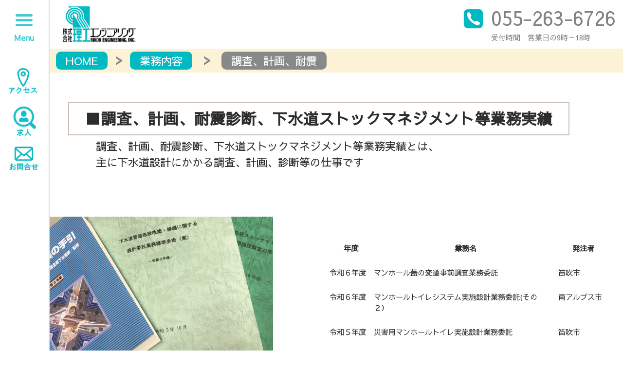

--- FILE ---
content_type: text/html; charset=UTF-8
request_url: https://rikou-en.com/business-content_ac2/
body_size: 18670
content:
 <!DOCTYPE HTML>
<!--[if IEMobile 7 ]><html class="no-js iem7" manifest="default.appcache?v=1"><![endif]--> 
<!--[if lt IE 7 ]><html class="no-js ie6" lang="en"><![endif]--> 
<!--[if IE 7 ]><html class="no-js ie7" lang="en"><![endif]--> 
<!--[if IE 8 ]><html class="no-js ie8" lang="en"><![endif]--> 
<!--[if (gte IE 9)|(gt IEMobile 7)|!(IEMobile)|!(IE)]><!--><html class="no-js" lang="en"><!--<![endif]-->
	<head>
		<title>調査、計画、耐震 | 株式会社　理工エンジニアリング</title>
		<meta charset="UTF-8" />
  	<meta http-equiv="X-UA-Compatible" content="IE=edge,chrome=1">
		<meta name="viewport" content="width=device-width, initial-scale=1.0"><!-- Remove if you're not building a responsive site. (But then why would you do such a thing?) -->
		<link rel="pingback" href="https://rikou-en.com/xmlrpc.php" />
				<link rel="shortcut icon" href="https://rikou-en.com/wp-content/uploads/2021/10/logo-1-e1635318506218.png"/>
		
<!-- All In One SEO Pack 3.7.1[417,450] -->
<script type="application/ld+json" class="aioseop-schema">{"@context":"https://schema.org","@graph":[{"@type":"Organization","@id":"https://rikou-en.com/#organization","url":"https://rikou-en.com/","name":"株式会社　理工エンジニアリング","sameAs":[]},{"@type":"WebSite","@id":"https://rikou-en.com/#website","url":"https://rikou-en.com/","name":"株式会社　理工エンジニアリング","publisher":{"@id":"https://rikou-en.com/#organization"},"potentialAction":{"@type":"SearchAction","target":"https://rikou-en.com/?s={search_term_string}","query-input":"required name=search_term_string"}},{"@type":"WebPage","@id":"https://rikou-en.com/business-content_ac2/#webpage","url":"https://rikou-en.com/business-content_ac2/","inLanguage":"ja","name":"調査、計画、耐震","isPartOf":{"@id":"https://rikou-en.com/#website"},"breadcrumb":{"@id":"https://rikou-en.com/business-content_ac2/#breadcrumblist"},"datePublished":"2021-11-11T05:18:15+09:00","dateModified":"2021-11-11T09:02:13+09:00"},{"@type":"BreadcrumbList","@id":"https://rikou-en.com/business-content_ac2/#breadcrumblist","itemListElement":[{"@type":"ListItem","position":1,"item":{"@type":"WebPage","@id":"https://rikou-en.com/","url":"https://rikou-en.com/","name":"株式会社理工エンジニアリング"}},{"@type":"ListItem","position":2,"item":{"@type":"WebPage","@id":"https://rikou-en.com/business-content_ac2/","url":"https://rikou-en.com/business-content_ac2/","name":"調査、計画、耐震"}}]}]}</script>
<link rel="canonical" href="https://rikou-en.com/business-content_ac2/" />
<!-- All In One SEO Pack -->
<link rel='dns-prefetch' href='//code.jquery.com' />
<link rel='dns-prefetch' href='//fonts.googleapis.com' />
<link rel='dns-prefetch' href='//s.w.org' />
		<script type="text/javascript">
			window._wpemojiSettings = {"baseUrl":"https:\/\/s.w.org\/images\/core\/emoji\/12.0.0-1\/72x72\/","ext":".png","svgUrl":"https:\/\/s.w.org\/images\/core\/emoji\/12.0.0-1\/svg\/","svgExt":".svg","source":{"concatemoji":"https:\/\/rikou-en.com\/wp-includes\/js\/wp-emoji-release.min.js?ver=5.4.18"}};
			/*! This file is auto-generated */
			!function(e,a,t){var n,r,o,i=a.createElement("canvas"),p=i.getContext&&i.getContext("2d");function s(e,t){var a=String.fromCharCode;p.clearRect(0,0,i.width,i.height),p.fillText(a.apply(this,e),0,0);e=i.toDataURL();return p.clearRect(0,0,i.width,i.height),p.fillText(a.apply(this,t),0,0),e===i.toDataURL()}function c(e){var t=a.createElement("script");t.src=e,t.defer=t.type="text/javascript",a.getElementsByTagName("head")[0].appendChild(t)}for(o=Array("flag","emoji"),t.supports={everything:!0,everythingExceptFlag:!0},r=0;r<o.length;r++)t.supports[o[r]]=function(e){if(!p||!p.fillText)return!1;switch(p.textBaseline="top",p.font="600 32px Arial",e){case"flag":return s([127987,65039,8205,9895,65039],[127987,65039,8203,9895,65039])?!1:!s([55356,56826,55356,56819],[55356,56826,8203,55356,56819])&&!s([55356,57332,56128,56423,56128,56418,56128,56421,56128,56430,56128,56423,56128,56447],[55356,57332,8203,56128,56423,8203,56128,56418,8203,56128,56421,8203,56128,56430,8203,56128,56423,8203,56128,56447]);case"emoji":return!s([55357,56424,55356,57342,8205,55358,56605,8205,55357,56424,55356,57340],[55357,56424,55356,57342,8203,55358,56605,8203,55357,56424,55356,57340])}return!1}(o[r]),t.supports.everything=t.supports.everything&&t.supports[o[r]],"flag"!==o[r]&&(t.supports.everythingExceptFlag=t.supports.everythingExceptFlag&&t.supports[o[r]]);t.supports.everythingExceptFlag=t.supports.everythingExceptFlag&&!t.supports.flag,t.DOMReady=!1,t.readyCallback=function(){t.DOMReady=!0},t.supports.everything||(n=function(){t.readyCallback()},a.addEventListener?(a.addEventListener("DOMContentLoaded",n,!1),e.addEventListener("load",n,!1)):(e.attachEvent("onload",n),a.attachEvent("onreadystatechange",function(){"complete"===a.readyState&&t.readyCallback()})),(n=t.source||{}).concatemoji?c(n.concatemoji):n.wpemoji&&n.twemoji&&(c(n.twemoji),c(n.wpemoji)))}(window,document,window._wpemojiSettings);
		</script>
		<style type="text/css">
img.wp-smiley,
img.emoji {
	display: inline !important;
	border: none !important;
	box-shadow: none !important;
	height: 1em !important;
	width: 1em !important;
	margin: 0 .07em !important;
	vertical-align: -0.1em !important;
	background: none !important;
	padding: 0 !important;
}
</style>
	<link rel='stylesheet' id='wp-block-library-css'  href='https://rikou-en.com/wp-includes/css/dist/block-library/style.min.css?ver=5.4.18' type='text/css' media='all' />
<link rel='stylesheet' id='contact-form-7-css'  href='https://rikou-en.com/wp-content/plugins/contact-form-7/includes/css/styles.css?ver=5.1.9' type='text/css' media='all' />
<link rel='stylesheet' id='open-sans-css'  href='https://fonts.googleapis.com/css?display=swap&family=Open+Sans%3A300italic%2C400italic%2C600italic%2C300%2C400%2C600&#038;subset=latin%2Clatin-ext&#038;display=fallback&#038;ver=5.4.18' type='text/css' media='all' />
<link rel='stylesheet' id='lib-css'  href='https://rikou-en.com/wp-content/themes/minimable/lib.css' type='text/css' media='screen' />
<link rel='stylesheet' id='screen-css'  href='https://rikou-en.com/wp-content/themes/minimable/style.css' type='text/css' media='screen' />
<link rel='stylesheet' id='custom-style-css'  href='https://rikou-en.com/wp-content/themes/minimable/custom.css' type='text/css' media='screen' />
<link rel='stylesheet' id='tf-compiled-options-mobmenu-css'  href='https://rikou-en.com/wp-content/uploads/dynamic-mobmenu.css?ver=2.8.2.2-505' type='text/css' media='all' />
<link rel='stylesheet' id='tf-google-webfont-dosis-css'  href='//fonts.googleapis.com/css?display=swap&family=Dosis%3Ainherit%2C400&#038;subset=latin%2Clatin-ext&#038;ver=5.4.18' type='text/css' media='all' />
<link rel='stylesheet' id='fancybox-css'  href='https://rikou-en.com/wp-content/plugins/easy-fancybox/css/jquery.fancybox.min.css?ver=1.3.24' type='text/css' media='screen' />
<link rel='stylesheet' id='cssmobmenu-icons-css'  href='https://rikou-en.com/wp-content/plugins/mobile-menu/includes/css/mobmenu-icons.css?ver=5.4.18' type='text/css' media='all' />
<link rel='stylesheet' id='cssmobmenu-css'  href='https://rikou-en.com/wp-content/plugins/mobile-menu/includes/css/mobmenu.css?ver=2.8.2.2' type='text/css' media='all' />
<script type='text/javascript' src='//code.jquery.com/jquery-1.11.0.min.js'></script>
<script type='text/javascript' src='https://rikou-en.com/wp-includes/js/jquery/jquery-migrate.min.js?ver=1.4.1'></script>
<script type='text/javascript' src='https://rikou-en.com/wp-content/themes/minimable/js/html5.js'></script>
<script type='text/javascript' src='https://rikou-en.com/wp-content/plugins/mobile-menu/includes/js/mobmenu.js?ver=2.8.2.2'></script>
<link rel='https://api.w.org/' href='https://rikou-en.com/wp-json/' />
<link rel="EditURI" type="application/rsd+xml" title="RSD" href="https://rikou-en.com/xmlrpc.php?rsd" />
<link rel="wlwmanifest" type="application/wlwmanifest+xml" href="https://rikou-en.com/wp-includes/wlwmanifest.xml" /> 
<meta name="generator" content="WordPress 5.4.18" />
<link rel='shortlink' href='https://rikou-en.com/?p=8233' />
<link rel="alternate" type="application/json+oembed" href="https://rikou-en.com/wp-json/oembed/1.0/embed?url=https%3A%2F%2Frikou-en.com%2Fbusiness-content_ac2%2F" />
<link rel="alternate" type="text/xml+oembed" href="https://rikou-en.com/wp-json/oembed/1.0/embed?url=https%3A%2F%2Frikou-en.com%2Fbusiness-content_ac2%2F&#038;format=xml" />
		<style>
			.color, h1 > span, h2 > span, .description-text a, .description-text a:hover, ul.social li a span, .email-link:hover { color:#01a3b2!important;}
			.circle-menu, .nav-tabs li a, #portfolio a.link-portfolio, input[type="submit"], .sc-btn {background:#01a3b2;}
			.sc-btn:hover {background-color: #000;}
			.page-template-main-template .section-page {padding:0;}
			.page-template-main-template-php .section-page .container {padding:130px 0;}
			.page-template-main-template-php .home-section .container {padding:130px 20px;}
			.navbar { line-height:90px;}
			.sub-menu {top:110px;}
			.navbar .nav > li:hover > .sub-menu {top:91px;}
			.navbar .collapse #nav-menu,#mini-logo a,.cart-contents,.cart-contents span{ height:90px;}
			#mini-logo img { height:120px;}
			.navbar .nav > li > a {line-height: 90px;}
									#qLoverlay .queryloader__overlay__bar {
				max-width: 100%!important;
				left: 50%!important;
				margin-left: -50%!important;
			}
						#qLoverlay .queryloader__overlay__percentage {
				font-size: 20px!important;
				font-weight: 300!important;
			}
			#qLoverlay .queryloader__overlay__percentage:before {
				content: "株式会社　理工エンジニアリング";
				margin-right: 10px;
			}
		</style>
		<link rel="icon" href="https://rikou-en.com/wp-content/uploads/2021/10/logo-1-150x97.png" sizes="32x32" />
<link rel="icon" href="https://rikou-en.com/wp-content/uploads/2021/10/logo-1-e1635318506218.png" sizes="192x192" />
<link rel="apple-touch-icon" href="https://rikou-en.com/wp-content/uploads/2021/10/logo-1-e1635318506218.png" />
<meta name="msapplication-TileImage" content="https://rikou-en.com/wp-content/uploads/2021/10/logo-1-e1635318506218.png" />
		<style type="text/css" id="wp-custom-css">
			/*■■■■■PCレイアウト■■■■■*/
BODY {
    background: rgba(51,112,121,0);
}
.backImg {
    background-image: url(https://rikou-en.com/wp-content/uploads/2021/11/社内2.png);
    width: 100vmax;
    background-size: cover;
    height: 100vh;
    position: fixed;
    background-: width;
    background-position-x: right;
    background-position-y: -1vmax;
    z-index: -1;
}
.breadcrumb {
    padding: 8px 15px;
    margin: 0 0 20px;
    list-style: none;
    top: 100px;
    left: 100px;
    width: 100%;
    z-index: 2;
    position: fixed;
    background-color: #fcf2d5;
    -webkit-border-radius: 4px;
    -moz-border-radius: 4px;
    border-radius: 4px;
}
.breadcrumb a:nth-child(n + 1),
a.bread_home,
.bread_child {
    border-radius: 10px;
    padding: 3px 20px;
    color:white;
}
.breadcrumb a:nth-child(n + 1),
a.bread_home{
    background: #00b9c2;
}
.bread_child {
    background: #888989;
    line-height: initial;
    width: fit-content;
    display: inline;
}
.mark {
    display: inline;
    font-weight: bold;
    color: #888989;
    padding: 0 15px;
    font-size: 30px;
}
table#contactFormHead font span {
	    font-family: 'dashicons';
	}
.contact_map {
    width: 90%;
    height: 700px;
    margin: auto;
    max-width: 700px;
    margin-bottom: 50px;
}
#prepage{
    display: none;
}
.space {
    height: 150px;
}
body.mob-menu-slideout-over {
    padding: 0px;
}
header#home {
    transition: 0.5s;
    background-repeat: no-repeat;
    background-position: left;
    background-size: contain;
    position: fixed;
    z-index: 1;
    width: 100%;
    height: 100px;
    min-height: unset;
    z-index: 2;
    color: #666666;
    font-size: 20px;
    background: white;
}
header.scroll-nav{
    background: #69aedf;
    box-shadow: 0 0.5rem 1rem rgb(0 0 0 / 10%);
}
li.menu-item.menu-item-type-post_type.menu-item-object-page.menu-item-6050{
	background: white;
}
li.menu-item.menu-item-type-post_type.menu-item-object-page.menu-item-6050 a {
    color: #44cbd1 !important;
}
.mob-menu-header-holder.mobmenu {
    width: fit-content;
    position: fixed;
    left: 0px;
}
li.menu-item.menu-item-type-taxonomy.menu-item-object-category a,
li.menu-item.menu-item-type-custom.menu-item-object-custom.menu-item-home a{
    color: black !important;
}
li.menu-item.menu-item-type-post_type.menu-item-object-page {
    background: #44cbd1;
}
#mobmenuleft li a {
    font-size: 25px;
}
i.mob-icon-menu.mob-menu-icon {
    color: #44cbd1;
    display: flex;
    font-size: 50px;
    flex-direction: column;
    align-items: center;
}
i.mob-icon-menu.mob-menu-icon::after {
    content: "Menu";
    float: left;
    font-size: 16px;
    text-underline-offset: 17px;
    font-weight: bold;
    text-decoration: 2px underline #f3f3f3;
    font-style: normal !important;
}
.mobmenul-container {
    top: 17px;
    margin-left: 14px;
}
nav#site-navigation {
    position: relative;
    left: -2vmax;
    font-size: 1.6vmax;
    top: -0.8vmax;
}
.navbar-inverse .nav>li>a:focus, .navbar-inverse .nav>li>a:hover, .navbar-inverse .nav>li>a:focus, .navbar-inverse .nav>li>a:active {
    color: gray;
    text-decoration: underline 6px #0070c0;
    background-color: transparent;
}
.blog-menu .navbar {
    height: inherit;
    position: relative !important;
}
.navbar {
    line-height: 90px;
    height: inherit;
}

div#full-width.daihyo {
    margin: 0px;
    width: 100%;
    background-size: cover;
    padding-bottom: 1.6vmax;
}
header#side_menu {
    background-repeat: no-repeat !important;
    background-position: to !important;
    background-size: contain;
    position: fixed;
    align-content: normal;
    z-index: 100;
    width: 100px;
    height: 100vh;
    min-height: unset;
    padding-left: unset;
    border-right: 2px solid #d7dfeb;
    min-height: 815px;
    background: white;
}
.side_menu_img {
    width: 100%;
    text-align: center;
    position: relative;
    top: 34px;
}
.side_menu_img img {
    width: 80%;
}
.icon{
    width: 67px;
    height: 67px;
    background-size: contain !important;
    margin: 13px auto;
    background-repeat: no-repeat !important;
}
.icon:hover{
    width: 67px;
    height: 67px;
    background-size: contain !important;
    margin: 13px auto;
    background-repeat: no-repeat !important;
}
.icon.access {
    background: url(https://rikou-en.com/wp-content/uploads/2021/10/side_botan1_a.png);
}
.icon.access:hover {
    background: url(https://rikou-en.com/wp-content/uploads/2021/10/side_botan1_b.png);
}

.icon.joboffer {
    background: url(https://rikou-en.com/wp-content/uploads/2021/11/side_botan3_a.png);
}
.icon.joboffer:hover {
    background: url(https://rikou-en.com/wp-content/uploads/2021/11/side_botan3_b.png);
}

.icon.contact {
    background: url(https://rikou-en.com/wp-content/uploads/2021/10/side_botan2_a.png);
}
.icon.contact:hover {
    background: url(https://rikou-en.com/wp-content/uploads/2021/10/side_botan2_b.png);
}
#top_btn {
    z-index: 2;
    line-height: 4vmax;
    right: 0px;
    font-size: 3vmax;
    position: fixed;
	top: 336px;
	border-radius: 6px;
}
table.top_sekou img {
    height: 12.8vmax !important;
    overflow: hidden;
    object-fit: cover;
    max-width: 100%;
}
section.section-page.page-5 div#full-width {
    width: 90%;
    max-width: 100%;
}
div#full-width.gaiyo {
    width: 62.3%;
}
h2.company {
    position: relative;
    top: 3.8vmax;
    font-weight: bold;
    border: 2px solid #c9bdb4;
    margin-bottom: 7.5vmax;
    padding: 1vmax 2.6vmax;
    width: fit-content;
    margin-left: 3.1vmax;
}
.left {
    float: left;
    width: 50%;
}
.right {
    float: left;
    width: 50%;
}
table#daihyou td {
    vertical-align: top;
    padding-left: 3.1vmax;
    font-size: 1.2vmax;
}
table#kigyo{
    width: 100%;
    top: 2.2vmax;
    position: relative;
    text-align: left;
    margin-left: 3.1vmax;
    
}
table#kigyo th {
    width: 12.2%;
    padding-top: 1.1vmax;
    padding-bottom: 1.1vmax;
}
table#kigyo th, td {
    padding-bottom: 1.4vmax;
    line-height: initial;
    font-size: 1.2vmax;
    vertical-align: top;
}
table#kigyo th {
    white-space: nowrap;
    padding-right: 15px;
}

div#full-width.enkaku {
    background: white;
    margin: 0px;
    width: 100%;
    height: fit-content;
    background-size: cover;
    padding-top: 5vmax !important;
    padding-bottom: 0.9vmax !important;
}
div#full-width.gaiyo {
    width: 80%;
}

.construction td {
    width: 71.4% !important;
    padding: 1.1vmax;
}
table#daihyou th {
    width: 30%;
}
table#daihyou img {
    margin: 0px !important;
    position: relative;
    width: 50%;
}

div#full-width.daihyo .mess {
    position: relative;
    top: 2.6vmax;
    font-size: 1.2vmax;
    line-height: initial;
}

div#full-width.daihyo .messspace {
    padding-top: 2vmax;
}

div#full-width.daihyo {
    margin: 0px;
    width: 100%;
    background-size: cover;
    padding-bottom: 1.6vmax;
}

div#full-width.kigyo {
    background: #eff0f1;
    margin: 0px;
    width: 100%;
    padding-top: 0.8vmax !important;
    padding-bottom: 7.8vmax !important;
}

.res {
    clear: both !important;
}

div#full-width.housin {
    margin: 0px;
    width: 100%;
    padding-top: 4.1vmax !important;
    padding-bottom: 7.4vmax !important;
}

.gallery .gallery-item a img {
    border-radius: unset;
    width: 17vw !important;
    object-fit: contain;
    height: 17vw !important;
    min-width: unset;
    min-height: unset;
    padding: 0px !important;
}

div#fancybox-content{
	width: 25%;
	font-size: 2.1vmax;
}
div#full-width.gyomunaiyo {
    width: 100%;
}
div#full-width.naiyo {
    width: 64%;
}
.gyomuac {
    width: 90% !important;
}
h2.page_title {
    position: relative;
    top: 3.8vmax;
    font-weight: bold;
    margin-left: 3.1vmax;
    border: 2px solid #c9bdb4;
    padding: 1vmax 2.6vmax;
    width: fit-content;
}
.page_title_detail {
    line-height: initial;
    margin-top: 4.2vmax;
    margin-left: 7.6vmax;
    margin-bottom: 7.5vmax;
}
.page_img {
    float: left;
    width: 40%;
    margin-right: 10%;
}
table.business_ac th{
    padding-top: 1.1vmax;
    padding-bottom: 1.1vmax;
    line-height: initial;
    font-size: 1.2vmax;
    vertical-align: top;
}
table.business_ac td{
    padding-top: 1.1vmax;
    padding-bottom: 1.1vmax;
    padding-right: 15px;
}
table.business_ac td:first-child,
table.business_ac td:nth-child(3) {
    white-space: nowrap;
}  

td {
    padding-bottom: 1.4vmax;
    line-height: initial;
    font-size: 1.2vmax;
    vertical-align: top;
}

.seko_pc {
    display: block;
}
.seko_sp {
    display: none;
}

table.top_sekou td {
    font-size: 1.5vmax;
}

ul, li {
    list-style: none;
}

table.top_sekou td {
    max-width: 25%;
    display: flex;
    width: 25%;
    padding: 0px 21px;
    flex-direction: column;
    flex-wrap: wrap;
}
table.top_sekou tr {
    display: flex;
    justify-content: space-around;
}

img.logosub {
    height: 100px;
    position: relative;
    left: 120px;
}
.header .right {
    float: left;
    width: 50%;
    text-align: right;
}

td.c1 {
    width: 73px;
    text-align: left;
}
td.c1 img {
    width: 41px;
    margin: 17px;
}

td.c2 {
    color: gray;
    font-size: 40px;
    width: 271px;
    padding: 0px;
    line-height: initial;
}
.c2_tel{
    text-align: left;
    font-size: 40px;
    height: fit-content;
    line-height: initial;
    margin-top: 7px;
}
.c2_memo {    
    text-align: left;
	font-size: 15px;
    height: fit-content;
    line-height: initial;
}

table#contact_head_logo {
    /* width: fit-content; */
    float: right;
    z-index: 99999999999;
}

a.telNumHead:hover {
    text-decoration: unset !important;
    color: #0090c0;
}

div#full-width {
    margin-left: 100px;
}

section.section-page {
    margin-top: 0px !important;
}
div#full-width {
    padding-top: 0px !important;
}
h4 {
    font-weight: bold;
    width: fit-content;
	margin: 0px;
}
section.section-page.page-1 h2.section-title,
section.section-page.page-3 h2.section-title,
section.section-page.page-4 h2.section-title,
section.section-page.page-5 h2.section-title,
section.section-page.page-9 h2.section-title {
    display: none;
}
h2.section-title {
    position: relative;
    top: 3.4vmax;
    font-size: 1.8vmax;
    left: 8vmax;
    border: 2px solid gray;
    padding: 0.7vmax 1.7vmax;
    width: fit-content;
}
section#home{
    background-position: center;
    background-image: url(https://rikou-en.com/wp-content/uploads/2021/11/riko_top1-scaled.jpg);
    background-position-y: 100px;
}
section#home h1 {
    margin-top: 46vh;
    margin-left: 120px;
    line-height: initial;
    color: #274a85;
    font-size: 50.5px;
    color: white;
    text-shadow: 1px 4px 20px black;
}
html {
    margin-top: unset !important;
}

body {
    font-family: "Sawarabi Gothic","Noto Serif JP",serif,'Open Sans', 'Verdana', 'Arial';
    font-size:1.4rem !important;
}


section#home .window {
    position: absolute;
    left: 2vmax;
    width: 52vmax;
    top: 12vmax;
}
section#home .so-widget-sow-editor.so-widget-sow-editor-base{
	text-align:center;
}
section#home div#full-width {
    margin: 0px;
    max-width: 100%;
    padding: 0px;
    width: 100%;
    height: calc(100vh - 0px);
}
section#home .siteorigin-widget-tinymce.textwidget {
	display: inline-flex;
    justify-content: space-around;
}

section#home .full-width-container {
	visibility: visible !important;
	opacity: 1!important;
}

td {
    border: none;
}

section.section-page.page-3 .left .mess {
    margin-bottom: 4vmax;
}

section.section-page.page-3 {
    border-top: 48px solid #f9f9f9;
    background-image: url(https://rikou-en.com/wp-content/uploads/2021/11/kazamabkclea-1.png);
    min-height: 41.2vmax;
    background-size: cover;
    margin-top: unset !important;
    padding-top: 3.6vmax !important;
    margin-bottom: -0.5vmax;
}

section.section-page.page-3 .left h2 {
    position: relative;
    top: 1.3vmax;
    line-height: initial;
    margin: 0px;
    left: 1vmax;
    font-size: 1.6vmax;
    font-weight: bold;
    width: 90%;
}

section.section-page.page-3 .left .bk {
    position: relative;
    left: 12vmax;
    top: 3.5vmax;
    height: 26.7vmax;
    max-width: 19.5vmax;
    background-color: white;
}

section.section-page.page-3 hr {
	position: relative;
    top: 1.7vmax;
    border-bottom: 3px #04bac3 solid;
    max-width: 16.2vmax;
    line-height: 0px;
    left: 1.3vmax;
    margin: 0px;
}

section.section-page.page-3 .left .mess {
    position: relative;
    top: 4.5vmax;
    left: 0.9vmax;
    font-size: 1vmax;
    width: 17.8vmax;
    line-height: 1.9vmax;
}

section.section-page.page-3 .left a {
    position: relative;
    top: 3.2vmax;
    left: 1.2vmax;
    color: black;
    font-size: 1vmax;
    border: 2px solid #04bac3;
    padding: 0px 8.7px;
}

section.section-page.page-3 .left a:hover,
section.section-page.page-3 .right a:hover{
    border-color: #0000c0;
    text-decoration: none;
}
section.section-page.page-4 .bk_right a:hover{
    border-color: #dadaef;
    text-decoration: none;
   
}

section.section-page.page-3 .left img {
    position: relative;
    left: 2vmax;
    top: 1.3vmax;
	height: 8vmax;
	width: 16vmax;
	margin-top: 1vmax;
}

section.section-page.page-3 .bk p {
    line-height: revert;
}

section.section-page.page-3 .right .mess {
    position: relative;
    left: 0.6vmax;
    top: 4.9vmax;
    line-height: 2.6vmax;
    font-size: 1.3vmax;
}
section.section-page.page-3 .right a {
    position: relative;
    top: 2.2vmax;
    left: 2.6vmax;
    color: black;
    font-size: 1vmax;
    border: 2px solid #04bac3;
    padding: 0px 8.7px;

}

section.section-page.page-3 .right h2 {
	position: relative;
    left: 0.6vmax;
    top: 1.1vmax;
    letter-spacing: 0vmax;
    color: #2d2d2d;
    font-weight: bold;
    line-height: 3.9vmax;
    font-size: 1.8vmax;
    display: flex;
    
}

section.section-page.page-3 .right h2 .impact {
    color: #1dc1c9;
    font-size: 2.8vmax;
}
section.section-page.page-3 .right h2.bottom_text {
    display: flex;
    justify-content: flex-end;
}


section.section-page.page-3 .right .bk {
	white-space: nowrap;
    position: relative;
    left: 4.1vmax;
    top: -3vmax;
    height: 100%;
    width: 19.5vmax;
}
section.section-page.page-3 div#full-width {
	margin: 0px;
    padding: 0px;
    width: 100%;
    max-width: 100%;
}
section.section-page.page-3 .left, section.section-page.page-3 .right{
	float: left;
    width: 50%;
    height: 34vmax;
}

section.section-page.page-4 {
     background-image: url(https://rikou-en.com/wp-content/uploads/2021/11/back3-2.png);
    margin: 0px;
    top: 0vmax;
    background-position: bottom;
    min-height: 47.2vmax;
    background-size: cover;
    height: 43.7vmax;
    background-color: white;
    margin-bottom: -0.5vmax;

}

section.section-page.page-4 h2.sph2 {
	display:none;
}

section.section-page.page-4 h2 {
    color: #454953;
    width: fit-content;
    position: relative;
    top: -12vmax;
    z-index: -1;
    border: 0.3vmax solid #5fc5ca;
    font-weight: bold !important;
    margin: 0px;
    font-weight: unset;
    padding: 1.3vmax;
    padding-top: 1.3vmax;
    padding-right: 4.6vmax;
    padding-left: 2.2vmax;
    padding-bottom: 1vmax;
    letter-spacing: 0vmax;
    left: 11.5vmax;
    font-size: 2.7vmax;
}

section.section-page.page-4 .gyomutoph2 {
    font-size: 1.8vmax;
    bottom: unset;
    position: relative;
    top: -22.8vmax;
    left: 1.4vmax;
    color: white;
}

section.section-page.page-4 .bk_left {
    float: left;
    width: 38.2%;
    position: relative;
    top: 16.4vmax;
    left: 18.1vmax;
    background: #78d6da;
    height: 25vmax;
}

section.section-page.page-4 .bk_right .mess {
    position: relative;
    left: 0.4vmax;
    top: -22.2vmax;
    padding: 1vmax;
    color: white;
    line-height: initial;
    font-size: 1.3vmax;
    letter-spacing: 0vmax;
    margin-bottom: 0px !important;
}

section.section-page.page-4 .bk_left img {
    width: 100%;
    height: 100%;
}

section.section-page.page-4 .bk_right {
    position: relative;
    left: 55.8vmax;
    top: 16.4vmax;
    height: 25vmax;
    max-width: 29vmax;
}
section.section-page.page-4 .bk_right.bg1{
   background-image: url(https://rikou-en.com/wp-content/uploads/2021/10/contentus2_back.png);
     /* background: #00a6ad; */
     
}

section.section-page.page-4 div#full-width {
	margin: 0px;
    padding: 0px;
    width: 100%;
    max-width: 100%;
}

section.section-page.page-4 .bk_right a {
    position: relative;
    top: 8vmax;
    left: 14.3vmax;
    color: white;
    font-size: 1.6vmax;
    border: 2px solid white;
    padding: 2px 9px;
    margin-top: 2vmax;
    color: white;
}

section.section-page.page-4 .container {
    margin: -20px 3.3% 0px 11.3%;
    width: auto;
}

table.top_sekou a {
    color: gray;
    line-height: 4vmax;
}
.sekou-contents img.attachment-full.size-full.wp-post-image {
    height: 19vw !important;
    overflow: hidden;
    object-fit: cover;
}
ul.works-sec-list {
    display: flex;
    flex-wrap: wrap;
    margin-bottom: 20px;
}
.sekou-contents {
    margin-bottom: 160px;
    padding: 0 10%;
}
.works-sec-list li {
    width: 30%;
    margin: 1%;
}

.pagenation h2.screen-reader-text {
    display: none;
}

.pagination {
    margin: 20px 0;
    clear: both;
    text-align: center;
}

.sekou-contents img {
    padding-bottom: 20px;
}

div#contactsub {
    margin-top: 6vmax;
}
#contact table {
    margin: auto;
    width: 700px;
}

table.top_sekou {
    text-align: center;
}

section.section-page.page-5 {
    background-image: url(https://rikou-en.com/wp-content/uploads/2021/11/back3.png);
    height: 39.7vmax;
    padding-top: 14.8vmax;
    z-index: 0;
    top: 0vmax;
    margin-top: unset !important;
    background-size: cover;
    margin-bottom: -0.5vmax;
}

section.section-page.page-5 .right_sintyaku {
    float: right;
}

table.top_sekou a {
    color: darkslategray;
}
section.section-page.page-5 h3 {
    font-size: 2.1vmax;
    font-weight: bold;
    letter-spacing: 0.8vmax;
    position: unset;
    width: fit-content;
    margin: auto;
    left: 31.7vmax;
    margin-bottom: 3.5vmax;
}


div#full-width {
    width: 76%;
}

section.section-page.page-5 div::-webkit-scrollbar {
    display: none;
}

td.contentF select{
    width: fit-content;
}
td.icon {
    width: 4vmax;
    height: unset !important;

}
td.contentF {
    width: 21vmax;
}


span.wpcf7-form-control-wrap{
	position:inherit;
}
tr.sub {
    border-top: white 2px solid !important;
}
tr.sub input.wpcf7-form-control.wpcf7-submit {
    font-size: 2vmax;
    margin: 2vmax 0px;
    background: #fd5569;
    padding: 1.3vmax 3.3vmax;
}

textarea.wpcf7-form-control.wpcf7-textarea.span8 {
    height: 5vmax;
}

section.section-page.page-9 div#full-width .left{
    float: left;
    margin-left: 6.6vmax;
    margin-right: 2.6vmax;
    width:44%;
}
section.section-page.page-9 .left .mess {
    font-size: 1.3vmax;
    position: relative;
    color: white;
    top: 1.5vmax;
}
section.section-page.page-9 .left a{
	color: white;
}
section.section-page.page-9 font {
    color: white;
}

section.section-page.page-9 .siteorigin-widget-tinymce.textwidget {
    width: 100%;
}
section.section-page.page-9 div#wpcf7-f63-o1 {
    width: 100%;
}

section.section-page.page-9 div#full-width .right {
    float: left;
    margin-left: 2.6vmax;
    margin-right:2.6vmax;
    width:36%;
}

section.section-page.page-9 {
	z-index:0;
    min-height: 59.3vmax;
    margin: 0px;
}

section.section-page.page-9 h4 {
    width: fit-content;
    font-size: 2.3vmax;
    color: white;
    position: relative;
    top: -2vmax;
}

section.section-page.page-9 div#full-width {
    position: relative;
    top: 6.8vmax;
    width: 85%;
    max-width: 100%;
}

input.span8, textarea.span8 {
    width: 90%;
}

section#contact font a {
    color: white;
}
table#contactForm {
    width: 100%;
    background-color: white;
}
table#contactFormHead {
    font-size: 1.4vmax;
}
table#contactFormHead td {
	vertical-align: bottom;
}
table#contactForm td.name, td.contentF {
    padding-top: 0.5vmax;
    padding-bottom: 0.5vmax;
    padding-left: 0.5vmax;
    color: gray;
    font-size: 1.1vmax;
    line-height: 1.8vmax;
}
td.name {
    width: 9.1vmax;
}
.over {
    padding: 16px 21px 43px;
    background: white;
}
table#contactForm tr {
    border-bottom: 1px lightgray solid !important;
}

section#contact{
    background-image: url(https://rikou-en.com/wp-content/uploads/2021/11/contactbk-e1628744412959.png) !important;
    background-size: cover !important;
    height: unset;
    margin-bottom: 0vmax;
    padding-top: 7vmax;
    background: rgb(255,255,255,0.2);
}
div.wpcf7-response-output {
    display:none !important;
}
footer {
	white-space: nowrap;
    font-family: "Sawarabi Gothic","Noto Serif JP", sans-serif;
    font-size: 1.0vmax;
    border-top: 10px solid #0bced7;
    line-height: 0vmax;
    background-repeat: no-repeat;
    background-size: contain;
    background-position: center;
    background: #00b9c2;
    margin-left: 100px;
    height: 150px;
    
}

footer .down {
    position: relative;
    top: 1.5vmax;
}
.footer_info {
    margin-left: 40px;
    float: left;
}

.fleft img.logosub {
    float: left;
	top: 15px;
	position: relative;
	left: 0px;
}


footer h2 {
    font-weight: bold;
    position: relative;
    top: 0.4vmax;
    font-size: 1.7vmax;
}

footer .fleft .mess {
    margin: 0px;
}


footer .fright {
    float: right;
    position: relative;
    top: 4.5vmax;
    text-align: left;
    width: 30%;
    left: unset;
}

footer .container {
    width: 82%;
    margin-left: 15px;
    max-width: 100%;
}

.fleft {
    float: left;
    position: relative;
    font-size: 1.0vmax;
    line-height: 1.4vmax;
    left: 0vmax;
    top: 0.5vmax;
    width:70%
}
.fleft a {
    font-weight: bold;
}

.fright{
    float: right;
    position: relative;
    top: 2vmax;
    left: -1vmax;
}

.navbar .nav > li > a {
    line-height: initial;
}

footer a {
    color: white !important;
    text-decoration: none;
}
footer li {
    list-style-type: none;
}
footer ul {
    margin: 0px;
}

.pc{
	display:block;
}
.sp{
	display:none;
	
}

.tb{
	display:none;
	
}

a.fancybox-inline {
    background: #0070c0;
    color: #000;
    display: block;
    margin-top: 0.2vmax;
    font-size: 2.1vmax;
    border-radius: 0.6vmax;
    margin-bottom: 1vmax;
    margin-left: 0.8vmax;
    text-align: center;
    padding: 1vmax;
    width: 80%;
    line-height: initial;
}
.detail_gnaiyou img.picture {
    width: 25%;
    float: left;
    font-size: 0.8vw;
    line-height: initial;
}
.detail_gnaiyou .mess {
    line-height: initial;
    width: 75%;
    float: left;
}

div#full-width.gyomu {
    margin: 0px;
    width: 100%;
    background-size: cover;
    padding-bottom: 0.9vmax !important;
}
h2.company {
    position: relative;
    top: 3.8vmax;
    font-weight: bold;
    border: 2px solid #c9bdb4;
    margin-bottom: 7.5vmax;
    padding: 1vmax 2.6vmax;
    width: fit-content;
}
.gyomu .mes {
    line-height: initial;
    font-size: 1vmax;
    padding-top: 2.1vmax;
    position: relative;
    color: gray;
    padding-left: 3.1vmax;
}
.gyomu h2 {
    font-size: 1.4vmax;
}

/*■■■■■スマホレイアウト■■■■■*/
@media (max-width: 1024px) {
	.page_img {
	    width: 100%;
	}
	table.business_ac {
	    width: 100%;
	}
	table.business_ac td:nth-child(3),
	table.business_ac th:nth-child(3) {
	    border-bottom: 2px solid black;
	}
	
	table.business_ac th {
	    display:none;
	}
	
	table.business_ac td:nth-child(1):before {
	    content: "年度: ";
	}
	table.business_ac td:nth-child(2):before {
	    content: "業務名: ";
	}
	table.business_ac td:nth-child(3):before {
	    content: "発注者: ";
	}
	.breadcrumb {
	    top: 50px;
	    left: 0px;
	}

	table#kigyo{
		margin:unset;
	}
	table#daihyou {
	    margin-right: 35px !important;
	}
	.gyomu .mes {
	    padding-left: unset;
	}
	
	section.section-page.page-3 .right h2 .impact {
	    color: #1dc1c9;
	    font-size: unset;
	}

	.tb{
		display:block;
	}
	
	div#main-nav .left{
	    height: 50px;
	    display: flex;
	    width: calc(100% - 50px);
	    justify-content: space-between;
	}
	a.tb {
		width: 60px;
		line-height: initial;
		height: 50px;
		border-left: 1px solid #eee;
		text-align: center;
	}
	.icon {
	    width: auto;
	    position: unset;
	    height: 39px;
	    margin: 6px !important;
	}
		
	.icon:hover{
	    width: auto;
	    position: unset;
	    height: 46px;
	    margin: 2px !important;
	}

	.head_tb_icon {
	    display: inherit;
	}

	section#top{
	    background: url(https://rikou-en.com/wp-content/uploads/2021/11/back3.png);
	    margin: 0px !important;
	}

	.contact_map {
	    height: 75vw;
	    margin-bottom: 50px;
	}
	section#top {
	    margin-left: 20px;
	    margin-right: 20px;
	}
	.mob-icon-menu:before {
	    margin: 0px;
	    border-left: 1px solid #eee;
	}	
	i.mob-icon-menu.mob-menu-icon::after {
	    content: "";
	}

	
	img.logosub {
	    left: 20px;
	    height: 50px;
	    vertical-align: top;
	}
	
	.icon.contact {
	    margin: 0px;
	    height: 50px;
	    width: auto;
	}
	
	i.mob-icon-menu.mob-menu-icon{
	    position: fixed;
	    right: 0px;
	    top: 0px;
	    width: fit-content;
	}
	
	i.mob-icon-menu.mob-menu-icon::after{
		text-decoration: none;
	}

	header#side_menu {
	    display: none;
	}
	section#home{
	    background-position: right;
	}
	section#home h1 {
	    font-size: calc(23px + 0.4vw) !important;
	    margin-left: unset;
	}

	section#home .so-widget-sow-editor.so-widget-sow-editor-base {
	    display: unset;
	}

	section#home .siteorigin-widget-tinymce.textwidget img{
	    text-align: center;
	    top: 13vmax;
	    width: auto;
	    max-height: calc(100vh - 13vmax);
	}
	.mob-menu-header-holder.mobmenu {
	    background-image: url(https://rikou-en.com/wp-content/uploads/2021/07/header.png);
	    height: 13vmax;
	    background-size: cover;
	    background: no-repeat;
        width: 4vmax !important;
		height: 6vmax;

	}

	.mob-menu-logo-holder {
	    display: none;
	}
	a.ab-item {
	    width: 11vmax !important;
	}
	
	body.admin-bar .mobmenu, body.admin-bar .mobmenu-panel {
		position: absolute ;
		left: 0px !important;
	}

	.mobmenu-content li {
	    list-style: none;
	    visibility: visible;
	    opacity: 1;
	    -webkit-tap-highlight-color: rgba(0,0,0,0);
	    margin: 0;
	}
		
	.mobmenu-content{

	    width: 100%;
	}

	.telNumHead {
	    display: none;
	}
	div#mobilebgfix {
	    position: absolute;
	    top: 0px;
	}

	section#contact {
	    padding-top: 0vmax;
	    background-position-x: -61vmax !important;
	}

	.backImg {
	    background-image: url(https://rikou-en.com/wp-content/uploads/2021/08/\\u7121\\u984c.png);
	    background-position-y: bottom;
	}
	
	footer,
	footer .fleft .mess{
        line-height: initial;
	}
	footer{
        white-space: unset;
	}
	footer .fright {
	    float: left;
	    position: unset;
	    top: 5.5vmax;
	    text-align: left;
	    width: 100%;
	    margin-top: 20px;
	    left: unset;
	    margin-left: 40px;
	}

	section.section-page.page-9 .left,
	section.section-page.page-9 .right {
	    width: 90% !important;
	    padding:2vmax;
	}

	section.section-page.page-3{
	    border-top: 48px solid #f9f9f9;
	    background-image: url(https://rikou-en.com/wp-content/uploads/2021/11/kazamabkclea-1.png);
	    min-height: 28.8vmax;
	    background-size: cover;
        padding-bottom: 4.5vmax;
	}
	
	section.section-page.page-3 .left .bk {
	    left: unset;
	    top:unset;
	    height: unset;
	    max-width: unset;
	    width: fit-content;
	    background-color: white;
	    background-size: contain;
	}	

	section.section-page.page-3 .left h2 {
	    position: unset;
	    line-height: inherit;
	    margin: 0px;
	    font-weight: bold;
	    margin: 10px !important;
	}
	
	section.section-page.page-3 hr{
        position:unset !important;
    }

	section.section-page.page-3 .left .mess {
	    left: unset;
	    width: unset;
	    top: 2vmax;
	    line-height: normal;
	}
		
	
	section.section-page.page-3 .left img {
	    width: 100%;
	    left: unset;
	    height: auto;
	}
	

	section.section-page.page-3 .left a {
	    position: unset;
	}
	
	section.section-page.page-3 .right {
	    position: relative;
	    float: left;
	    left: unset;
	    width: 50%;
	    3: unset;
	}
	section.section-page.page-3 .left, section.section-page.page-3 .right{
	    width: fit-content;
	    left: unset;
	    height: unset;
	    margin-top: 20px;
	}

	section.section-page.page-3 .right .bk {
	    width: fit-content;
	    left: unset;
	    margin: auto;
	}
	section.section-page.page-3 .right h2 {
		position: unset;
		margin: 0px;
	}	
	section.section-page.page-3 .right .mess {
	    left: unset;
	    top: 2vmax;
	    line-height: initial;
	}
	section.section-page.page-3 .right a {
        left: unset;
	}
	section.section-page.page-3 div#full-width{
		height: fit-content !important;
	}
	
	section.section-page.page-4 .full-width-container {
	    top: 4vmax;
	    position: relative;
	}
	
	section.section-page.page-4 .bk_left {
		position: unset;
	    width: 100%;
	    height: fit-content;
	}

	section.section-page.page-4 .bk_right {
		padding: 1vmax;
		float: left;
		height: 63vmax;
	    position: unset;
	    left: unset;
	    top: 43vmax;
	    height: fit-content;
	    max-width: unset;
        background: unset;
	}
	section.section-page.page-4 .bk_right .mess {
	    position: unset !important;
	    top: -42.5vmax;
	    line-height: 3.9vmax;
	    margin-bottom:4vmax !important;
	}
	section.section-page.page-4 .bk_right a {
		position: relative;
	    left: unset;
	    top: 10px;
	}
	
	section.section-page.page-4 h2{
	    display: none;
	}
	
	
	section.section-page.page-4 h2.sph2 {
	    position: unset;
	    display:block;
	}
	
	section.section-page.page-4 .bk_right.bg1{
	   background-image: url(https://rikou-en.com/wp-content/uploads/2021/10/contentus2_back.png);
		width: 100%;
	}
	
	section.section-page.page-4 .gyomutoph2 {
	    position: unset;
	}
	
	td {
	    font-size: 2.5vmax;
	    display: block;
	    width:100% !important;
	}
	
	div#full-width {
	    height: unset !important;
	}

	div#full-width {
	    line-height: 20px;
	    font-size: 14px;
	    white-space: normal;
	    margin: 16px 0;
	    width: unset;
	}
	header#home{
		height:50px;
	}

	h4 {
	    font-size:3.3vmax !important;
	}
	#top_btn {
	    top: 136px;
	    width: unset;
	}

	section#home {
	    height: 100vh;
	    background-position-y: 50px !important;
	}
	section#home .window {
	    left: unset;
	    width: unset;
	    top: unset;
	}
	section#home div#full-width {
	    padding: 0px !important;
	    height: calc(100vh - 80px);
	}

	section.section-page.page-3 .left{
	    float: left;
	    top: unset;
	    left: 4vmax;
	    width: 50% ;
	    height: unset;
	}

	section.section-page.page-3 .container{
		margin-bottom: 0px !important;
	}

	section.section-page.page-3 {
	    background-image: unset;
	    background-color:white;
	}

	section.section-page.page-3 div#full-width {
	    position: unset;
	    top: unset;
	    width: unset;
	}
	
	section.section-page.page-4 {
	    background-image: url(https://rikou-en.com/wp-content/uploads/2021/07/back3.png);
	    height: 88vmax;
	}
	section.section-page.page-4 .container{
	    margin: unset;
	    width: unset;
	}

	section.section-page.page-5 h3 {
	    color: #1978f9;
	    font-weight: bold;
	    position: unset;
	    margin-bottom: unset;
	}

	section.section-page.page-5 {
		padding-top: unset;
	    height: unset;
	}
	
	section.section-page.page-5 div#full-width{
	    width:unset;
	    padding-bottom:0px !important;
	}
	
	table.top_sekou td {
	    max-width: calc(50% - 16px) !important;
	    width: calc(50% - 16px) !important;
	    float: left;
	    display: block !important;
	    display: grid;
	    margin-top: 3vmax;
	    padding: 0px 6px;
	    font-size: 2.5vmax;
	    line-height: 5vmax;
	}
	table.top_sekou img {
	   max-width: 100%;
	    height: unset !important;
	    overflow: hidden;
	    object-fit: cover;
	}
	table.top_sekou tr {
        display: unset;
	}


	table#contactForm {
	    width: 100%;
	}
	table#contactFormHead {
	    height: unset;
		width: 90%;
	}

	section.section-page.page-9 {
	    background-image: unset;
	    background-color:#508eda;
	    min-height: 69.3vmax;
	}

	section.section-page.page-9 h4 {
	    width: unset;
	    font-size: unset;
	    line-height: 3.9vmax;
	}

	table#contactForm td.name, td.contentF {
	    padding-top: 26px;
	    padding-bottom: 26px;
	    padding-left: 2.1vmax;
	}

	section.section-page.page-9 .left .mess {
	    font-size: 2.5vmax;
	}
	
	section.section-page.page-9 div#full-width {
	    position: relative;
	    top: 6.8vmax;
	    width: 100%;
	    margin: 0px;
	    padding: 1% !important;
	    max-width: 100%;
	}
	
	section.section-page.page-9 div#full-width .left, section.section-page.page-9 div#full-width .right {
	    float: left;
	    margin-left: 2vmax;
	    margin-right: 2vmax;
	    width: 95% !important;
	}
	
	section.section-page.page-9 div#full-width .right{
	    width: 85% !important;
	}
	
	
	table#contactForm td.name {
		font-size: 2.5vmax;
	    width: fit-content;
	    float: left;
	    margin-right: 2vmax;
	    position: relative;
	    top: unset;
	    line-height: initial;
	}
	section.section-page.page-9 .over tr td {
	    margin-top: 4vmax;
	}
	section.section-page.page-9 .over {
	    width: 90%;
	}
	
	.siteorigin-widget-tinymce.textwidget {
	    width: 100%;
	}
	div#wpcf7-f63-o1 {
	    width: 100%;
	}

	table#contactForm td.icon img {
	    width: 6vmax;
	}

	table#contactForm td.contentF{
	    margin-top: 2vmax;
	    margin-bottom: 2vmax;
	    width: 90%;
	    font-size: 2.5vmax;
	}
	
	textarea.wpcf7-form-control.wpcf7-textarea.span8 {
	    height: 5vmax;
	    font-size: 2.5vmax;
	    width: 70% !important;
	}

	table#contactForm td.contentF option {
	    font-size: 2.5vmax;
	}
	section.section-page.page-9 td {
	    display: table;
	}
	input.wpcf7-form-control.wpcf7-text.wpcf7-validates-as-required.span8 {
	    font-size: 2.5vmax;
	    height: 5vmax;
	    width: 70%;
	}

	footer h2 {
	    margin-bottom: 20px;
	    position: unset;
	    font-size: 5.7vmax;
	    margin-top: 20px;
	    line-height: initial;
	}

	footer {
		padding-left: 0px !important;
		padding-right: 0px !important;
		padding-bottom: 32px !important;
		margin-left: unset;
		height: 320px;
	}
	
	footer .container {
	    width: 82%;
	}
	.footer_info {
	    margin-left: 40px;
	    float: left;
	}
	.fleft img.logosub {
	    position: unset;
	}
	
	.fleft {
	    position: unset;
	    left: unset;
	    width: 100%;
        line-height: 2.5vmax;
	}

	.fright{
	    float: unset;
	    width: 100%;
	    top: 1.1vmax;

	}
	footer a {
	    width: fit-content !important;
	}	
	
	.seko_pc {
	    display: none !important;
	}
	
	.seko_sp {
	    display: block;
	}
	

	.page_title_detail,table.business_ac td,.mark,.bread_child,.footer_info,.mess, a, .up, .down, font, .gyomu .mes, table#kigyo th, table#kigyo td, span.page-numbers.current, table#contactForm td.contentF, input.wpcf7-form-control.wpcf7-text.wpcf7-validates-as-required.span8, textarea.wpcf7-form-control.wpcf7-textarea.span8, span.wpcf7-not-valid-tip, table#contactForm td.contentF option
	{
		font-size: 12px !important;
	}
	h3,h2, h4, table#contactForm td.name, section.section-page.page-4 .gyomutoph2, .mobmenu-left-alignment.mobmenu-panel.mobmenu-left-panel.show-panel a{
		font-size: 24px !important;
		line-height: initial !important;
	}


/*■■■■■■スマホ■■■■■■*/
@media (max-width: 500px) {
	footer .container {
	    width: 92%;
	}
	.breadcrumb a:nth-child(n + 1), a.bread_home, .bread_child {
	    padding: 3px 10px;
	}
	.mark{
	    padding: 0 0px;
	}

	header#home{
		height:50px;
	}
	.footer_info ,
	footer .fright{
	    margin-left: 0px;
	}
	
	section.section-page {
		margin-top: 7.1vmax;
	}
	.navbar .container {
		height: 13.1vmax;
		min-height: 15.1vmax;
	}
	a,
	a:visited,
	a:hover,
	a:active {
	text-decoration: none;
	color: inherit;
	}

	.cp_fullscreenmenu #menuToggle:not(:checked) ~ .menuEffects ul {
	transform: translateY(-30%);
	}

	.section-page .container {
			z-index: unset !important;
	}
	.section-page {
			z-index: unset !important;
	}
	
	.daihyo div#full-width.gaiyo {
	    width: 100%;
	    padding: 0px !important;
	}
	
	.kigyo div#full-width.gaiyo, .enkaku div#full-width.gaiyo {
	    padding: unset !important;
	    width: 100%;
	}
	
	
	
	
	
	
	
	
	
	
	
	




	div#full-width.daihyo, div#full-width.enkaku, div#full-width.kigyo {
	    padding-top: unset !important;
	    padding-bottom: unset !important;
	    width: 88%;
	}
	div#full-width.daihyo .mess {
	    position: relative;
	    top: 2.6vmax;
	    font-size: 1.2vmax;
	    line-height: initial;
	}
	table#daihyou td, th {
	    display: block;
	    width: 100% !important;
	    padding: 0px !important;
	    *: ;
	}

	
	table#kigyo th {
	    background: #f6fbff;
	}
	table#kigyo th, td {
	    font-size: 2.5vmax;
	    display: block;
	    width: 100% !important;
	}
	
	.kigyo div#full-width.gaiyo, .enkaku div#full-width.gaiyo {
	    padding: unset !important;
	    width: 100%;
	}
	table#kigyo td {
	    width: 100% !important;
	}
	.gallery .gallery-item a img {
	    max-width: 100%;
	    width: 88vw !important;
	    object-fit: cover;
	    height: 88vw !important;
	}
	a, a:visited, a:hover, a:active {
	    text-decoration: none;
	    color: inherit;
	}
	#gallery-1 .gallery-item {
	    float: left;
	    margin-top: 10px;
	    text-align: center;
	    width: 33%;
	}
	.gallery-item {
	    width: 100% !important;
	}
	.gallery-columns-3 {
	    display: grid;
	}

	h2.company {
	    top: unset;
	    font-size: 2.5vmax;
	    line-height: initial;
	    border: 2px solid #c9bdb4;
	    padding: 0.8vmax 2.1vmax;
	    margin-bottom: 4vmax;
	    margin-left: 0px;
	}
		
	.sekou-contents img.attachment-full.size-full.wp-post-image {
	    height: 40vw !important;
	}	
	.works-sec-list li {
	    width: 48%;
	}
	ul.works-sec-list {
	    margin: 0px !important;
	    font-size: 14px;
	    margin-top: 14vmax;
	}
	.sekou-contents {
	    padding: 0 0%;
	}
	footer ul, ol {
	    margin: 0px;
	}
	.sekou {
	    padding: 8px 0px;
	    text-align: center;
	    line-height: initial;
	}
	.pagenation {
	    font-size: 1.7rem !important;
	}

	.pagenation {
	    clear: both;
	    text-align: center;
	    width: 100%;
	}
		
	div#full-width.naiyo {
	    width: 100%;
	}
	.detail_gnaiyou .mess {
	    width: 100%;
	}
	div#full-width.gyomu {
	    height: unset;
	    padding: unset !important;
	}
	div#full-width.gyomuwaku {
	    padding: 0 3vmax 0 !important;
	}
	
	.space {
	    height: 16vmax;
	}
	.gyomu .mes {
	    padding-top: unset;
	    position: unset;
	    font-size: 2vmax;
	}

	
	textarea.wpcf7-form-control.wpcf7-textarea.span8{
		padding: 0px !important;
	}
	
	.sphimg {
	    height: 90vh;
	    width: 100%;
	    overflow: hidden;
	}
	section.section-page.page-3 .left,
	section.section-page.page-3 .right {
	    width: 100%;
	}
	.pc{
		display:none;
	}
	.sp{
		display:block;
	}

	.sp.sphimg img {
	    width: 100%;
	}

	section.section-page.page-3 .right .bk {
	    margin: unset;
	}
	
	table#daihyou {
	    margin-right: 0px !important;
	}
	section.section-page.page-4 div#full-width{
		max-width: 100%;
	}
}


		</style>
			</head>
	<body class="page-template-default page page-id-8233 mob-menu-slideout-over">
		<script>
	function moveToContact() {
	   if(location.href == 'https://rikou-en.com/#contactsub'){
		   window.location.href = 'https://rikou-en.com/#contactsub';
		}
	}
	window.onload = moveToContact;
</script>

<!DOCTYPE html>

<html lang="ja" lang="ja">

<head>
<meta http-equiv="Content-Language" content="ja">
<meta name="google" content="notranslate">
<meta charset="UTF-8">
<meta name="viewport" content="width=device-width, initial-scale=1">
<link rel="profile" href="https://gmpg.org/xfn/11">
<link rel="pingback" href="https://rikou-en.com/xmlrpc.php">
<link rel="stylesheet" href="https://cdn.jsdelivr.net/bxslider/4.2.12/jquery.bxslider.css">

<link rel="preconnect" href="https://fonts.googleapis.com">
<link rel="preconnect" href="https://fonts.gstatic.com" crossorigin>
<link href="https://fonts.googleapis.com/css2?family=Noto+Serif+JP:wght@200;300;900&display=swap" rel="stylesheet">

<script src="https://ajax.googleapis.com/ajax/libs/jquery/3.1.1/jquery.min.js"></script>
<link href="https://fonts.googleapis.com/css?display=swap&family=Sawarabi+Gothic" rel="stylesheet">
<script>
window.addEventListener("scroll", function () {
  var header = document.querySelector("header");
  header.classList.toggle("scroll-nav", window.scrollY > 0);
});
</script>	
<script>

$(document).on('mousedown','.bx-viewport a',function(){
	window.location.href = $(this).attr('href');
});
	
$(window).on('load scroll', function(){
  if ($(window).scrollTop() > 600) {
    $('.is_flow').fadeIn(400);
   } else {
    $('.is_flow').fadeOut(400);
   }
});
</script>


</head>


	<body class="page-template-default page page-id-8233 mob-menu-slideout-over" >



<div id="mobilebgfix">
	<div class="mobile-bg-fix-img-wrap">
		<div class="mobile-bg-fix-img"></div>
	</div>
	<div class="mobile-bg-fix-whole-site">

		<header id="side_menu" class="header">
			<div id="main-nav" class="navbar navbar-inverse bs-docs-nav" role="banner">
				<div class="container">
					<br>
					<nav class="navbar-collapse bs-navbar-collapse collapse" role="navigation"   id="site-navigation">
						<ul id="menu-menu" class="nav navbar-nav navbar-right responsive-nav main-nav-list"><li id="menu-item-6033" class="menu-item menu-item-type-post_type menu-item-object-page menu-item-6033"><a href="https://rikou-en.com/company-profile/">会社概要</a></li>
<li id="menu-item-8244" class="menu-item menu-item-type-post_type menu-item-object-page current-menu-ancestor current-menu-parent current_page_parent current_page_ancestor menu-item-has-children menu-item-8244"><a href="https://rikou-en.com/business-content/">業務内容</a>
<ul class="sub-menu">
	<li id="menu-item-8270" class="menu-item menu-item-type-post_type menu-item-object-page menu-item-8270"><a href="https://rikou-en.com/business-content_ac1/">下水道実施設計</a></li>
	<li id="menu-item-8271" class="menu-item menu-item-type-post_type menu-item-object-page current-menu-item page_item page-item-8233 current_page_item menu-item-8271"><a href="https://rikou-en.com/business-content_ac2/" aria-current="page">調査、計画、耐震</a></li>
	<li id="menu-item-8272" class="menu-item menu-item-type-post_type menu-item-object-page menu-item-8272"><a href="https://rikou-en.com/business-content_ac3/">上水道実施設計</a></li>
	<li id="menu-item-8273" class="menu-item menu-item-type-post_type menu-item-object-page menu-item-8273"><a href="https://rikou-en.com/business-content_ac4/">土木設計、測量他</a></li>
</ul>
</li>
<li id="menu-item-6519" class="menu-item menu-item-type-post_type menu-item-object-page menu-item-6519"><a href="https://rikou-en.com/joboffer/">求人</a></li>
</ul>					</nav>
					<div class="side_menu_img">
						<a href="https://rikou-en.com/#contactsub"><div class="icon access"></div></a>
						<a href="https://rikou-en.com/joboffer/"><div class="icon joboffer"></div></a>
						<a href="https://rikou-en.com/company-profile/#kigyo"><div class="icon contact"></div></a>
					</div>
				</div>
			</div>
		</header>

		<header id="home" class="header">
			<div id="main-nav" class="navbar navbar-inverse bs-docs-nav" role="banner">
				<div class="container top_side">
					<div class="left">
						<a href="https://rikou-en.com/">
						<img class="logosub" src="https://rikou-en.com/wp-content/uploads/2021/10/rogo.png"/></a>
						<br>
						<nav class="navbar-collapse bs-navbar-collapse collapse" role="navigation"   id="site-navigation">
							<ul id="menu-menu-1" class="nav navbar-nav navbar-right responsive-nav main-nav-list"><li class="menu-item menu-item-type-post_type menu-item-object-page menu-item-6033"><a href="https://rikou-en.com/company-profile/">会社概要</a></li>
<li class="menu-item menu-item-type-post_type menu-item-object-page current-menu-ancestor current-menu-parent current_page_parent current_page_ancestor menu-item-has-children menu-item-8244"><a href="https://rikou-en.com/business-content/">業務内容</a>
<ul class="sub-menu">
	<li class="menu-item menu-item-type-post_type menu-item-object-page menu-item-8270"><a href="https://rikou-en.com/business-content_ac1/">下水道実施設計</a></li>
	<li class="menu-item menu-item-type-post_type menu-item-object-page current-menu-item page_item page-item-8233 current_page_item menu-item-8271"><a href="https://rikou-en.com/business-content_ac2/" aria-current="page">調査、計画、耐震</a></li>
	<li class="menu-item menu-item-type-post_type menu-item-object-page menu-item-8272"><a href="https://rikou-en.com/business-content_ac3/">上水道実施設計</a></li>
	<li class="menu-item menu-item-type-post_type menu-item-object-page menu-item-8273"><a href="https://rikou-en.com/business-content_ac4/">土木設計、測量他</a></li>
</ul>
</li>
<li class="menu-item menu-item-type-post_type menu-item-object-page menu-item-6519"><a href="https://rikou-en.com/joboffer/">求人</a></li>
</ul>						</nav>
						<div class="head_tb_icon">					
							<a class="tb" href="https://rikou-en.com/company-profile/#kigyo"><div class="icon contact"></div></a>
							<a class="tb" href="https://rikou-en.com/joboffer/"><div class="icon joboffer"></div></a>
							<a class="tb" href="tel:055-263-6726"><img class="icon" src="https://rikou-en.com/wp-content/uploads/2021/10/tell_a.png"/></a>
						</div>					
					</div>
					<div class="right">
						<div class="memo head_right">
							<a class="telNumHead" href="tel:055-263-6726">
								<table id="contact_head_logo">
								<tbody>
								<tr>
									<td class="c1"><img src="https://rikou-en.com/wp-content/uploads/2021/10/tell_a.png"/></td>
									<td class="c2"><div class="c2_tel">055-263-6726</div><div class="c2_memo">受付時間　営業日の9時～18時</div></td>
								</tr>
								</tbody>
								</table>
							</a>
						</div>
					</div>	
				</div>
			</div>
		</header>
	</div>
</div>
<!-- / END TOP BAR -->
	
	<div class="breadcrumb"><a class="bread_home" href="https://rikou-en.com" rel="nofollow">HOME</a><div class="mark">&gt;</div><a href="https://rikou-en.com/business-content/" rel="category tag">業務内容</a>  <div class="mark">&gt;</div>  <div class="bread_child">調査、計画、耐震</div></div>
 <div class="space"></div>
 
   <section class="section-page">
 	
<!--求人ページ定義ST-->
<!--求人ページ定義ED-->


<!--業務内容ページ定義ST-->
<!--業務内容ページ定義ED-->


<!--業務内容実績１ページ定義ST-->
<!--業務内容実績１ページ定義ED-->


<!--業務内容実績２ページ定義ST-->
	<div class="container gyomuac" id="full-width">
		<h2 class="page_title">■調査、計画、耐震診断、下水道ストックマネジメント等業務実績</h2>
		<div class="page_title_detail">
			調査、計画、耐震診断、下水道ストックマネジメント等業務実績とは、<br>
			主に下水道設計にかかる調査、計画、診断等の仕事です
		</div>
		<div class="page_img">
			<img src="https://rikou-en.com/wp-content/uploads/2021/11/計画.jpg"/>
		</div>
		<table class="business_ac">
		  <tbody>
		    <tr>
		      <th>年度</th>
		      <th>業務名</th>
		      <th>発注者</th>
			</tr> 
			<tr>
		      <td>令和６年度</td>
		      <td>マンホール蓋の変遷事前調査業務委託</td>
		      <td>笛吹市</td>
			</tr> 
		    <tr>
		      <td>令和６年度</td>
		      <td>マンホールトイレシステム実施設計業務委託(その２）</td>
		      <td>南アルプス市</td>
			</tr>
			<tr>
		      <td>令和５年度</td>
		      <td>災害用マンホールトイレ実施設計業務委託</td>
		      <td>笛吹市</td>
			</tr> 
		    <tr>
		      <td>令和５年度</td>
		      <td>用水調査業務委託</td>
		      <td>市川三郷町</td>
			</tr> 
		    <tr>
		      <td>令和４年度</td>
		      <td>災害用マンホールトイレ概略設計業務委託</td>
		      <td>笛吹市</td>
		    </tr> 
		    <tr>
		    	<td>令和３年度</td>
		        <td>市川三郷町下水道ＢＣＰ見直し業務委託</td>
		        <td>甲州市</td>
		    </tr>
			<tr>
		      <td>令和３年度</td>
		      <td>中央市公共下水道非常用自家発電設備詳細設計業務委託</td>
		      <td>中央市</td>
		    </tr>
			<tr>
		      <td>令和２年度</td>
		      <td>下水道管渠耐震診断調査業務委託</td>
		      <td>笛吹市</td>
		    </tr> 
		    <tr>
		    	<td>令和２年度</td>
		        <td>公共下水道管路施設調査業務委託</td>
		        <td>甲州市</td>
		    </tr> 
		    <tr>
		      <td>令和２年度</td>
		      <td>中央市公共下水道非常用マンホールトイレ実施設計業務委託</td>
		      <td>中央市</td>
		    </tr> 
		    <tr>
		      <td>令和２年度</td>
		      <td>下水道地震対策ＢＣＰ策定業務</td>
		      <td>笛吹市</td>
		    </tr> 
		    <tr>
		      <td>令和元年度</td>
		      <td>マンホールポンプ非常用電力設備工事設計業務委託</td>
		      <td>市川三郷町</td>
		    </tr> 
		  </tbody>
		</table>
	</div>
<!--業務内容実績２ページ定義ED-->


<!--業務内容実績３ページ定義ST-->
<!--業務内容実績３ページ定義ED-->


<!--業務内容実績４ページ定義ST-->
<!--業務内容実績４ページ定義ED-->


<!--会社概要ページ定義st-->
	<style>
	h2.section-title {
	    display: none;
	}
	</style>
<!--会社概要ページ定義ED-->

</section>
<footer>
	<div class="container">	
				<div class="fleft">
			<div>
			<a href="https://rikou-en.com/">
				<img class="logosub" src="https://rikou-en.com/wp-content/uploads/2021/10/logo.png">
				<div class="footer_info"><h2>株式会社　理工エンジニアリング</h2>
				営業時間<br>
				平日9:00～18:00(土・日・祝日は定休日）
				</div>
			</a>
			</div>			
		</div>
		<div class="fright">
			<div class="up">Copyright©2021株式会社　理工エンジニアリング,</div>
			<div class="down">All Rihts Reserved,</div>
		</div>
	</div>
</>

	<div class="mobmenu-overlay"></div><div class="mob-menu-header-holder mobmenu"  data-menu-display="mob-menu-slideout-over" data-open-icon="down-open" data-close-icon="up-open"><div  class="mobmenul-container"><a href="#" class="mobmenu-left-bt mobmenu-trigger-action" data-panel-target="mobmenu-left-panel" aria-label="Left Menu Button"><i class="mob-icon-menu mob-menu-icon"></i><i class="mob-icon-cancel-1 mob-cancel-button"></i></a></div><div class="mob-menu-logo-holder"><a href="https://rikou-en.com" class="headertext"><span>株式会社　理工エンジニアリング</span></a></div><div class="mobmenur-container"></div></div>
		<div class="mobmenu-left-alignment mobmenu-panel mobmenu-left-panel  ">
		<a href="#" class="mobmenu-left-bt" aria-label="Left Menu Button"><i class="mob-icon-cancel-1 mob-cancel-button"></i></a>

		<div class="mobmenu-content">
		<div class="menu-menu-container"><ul id="mobmenuleft" role="navigation" aria-label="Main navigation for mobile devices"><li  class="menu-item menu-item-type-post_type menu-item-object-page menu-item-6033"><a href="https://rikou-en.com/company-profile/" class="">会社概要</a></li><li  class="menu-item menu-item-type-post_type menu-item-object-page current-menu-ancestor current-menu-parent current_page_parent current_page_ancestor menu-item-has-children menu-item-8244"><a href="https://rikou-en.com/business-content/" class="">業務内容</a>
<ul class="sub-menu ">
	<li  class="menu-item menu-item-type-post_type menu-item-object-page menu-item-8270"><a href="https://rikou-en.com/business-content_ac1/" class="">下水道実施設計</a></li>	<li  class="menu-item menu-item-type-post_type menu-item-object-page current-menu-item page_item page-item-8233 current_page_item menu-item-8271"><a href="https://rikou-en.com/business-content_ac2/" class="">調査、計画、耐震</a></li>	<li  class="menu-item menu-item-type-post_type menu-item-object-page menu-item-8272"><a href="https://rikou-en.com/business-content_ac3/" class="">上水道実施設計</a></li>	<li  class="menu-item menu-item-type-post_type menu-item-object-page menu-item-8273"><a href="https://rikou-en.com/business-content_ac4/" class="">土木設計、測量他</a></li></ul>
</li><li  class="menu-item menu-item-type-post_type menu-item-object-page menu-item-6519"><a href="https://rikou-en.com/joboffer/" class="">求人</a></li></ul></div>
		</div><div class="mob-menu-left-bg-holder"></div></div>

		<script type='text/javascript'>
/* <![CDATA[ */
var wpcf7 = {"apiSettings":{"root":"https:\/\/rikou-en.com\/wp-json\/contact-form-7\/v1","namespace":"contact-form-7\/v1"}};
/* ]]> */
</script>
<script type='text/javascript' src='https://rikou-en.com/wp-content/plugins/contact-form-7/includes/js/scripts.js?ver=5.1.9'></script>
<script type='text/javascript' src='https://rikou-en.com/wp-content/themes/minimable/js/bootstrap.min.js'></script>
<script type='text/javascript' src='https://rikou-en.com/wp-content/themes/minimable/js/jquery.swipebox.min.js'></script>
<script type='text/javascript' src='https://rikou-en.com/wp-content/themes/minimable/js/custom.js'></script>
<script type='text/javascript' src='https://rikou-en.com/wp-content/plugins/easy-fancybox/js/jquery.fancybox.min.js?ver=1.3.24'></script>
<script type='text/javascript'>
var fb_timeout, fb_opts={'overlayShow':true,'hideOnOverlayClick':true,'showCloseButton':true,'margin':20,'centerOnScroll':false,'enableEscapeButton':true,'autoScale':true };
if(typeof easy_fancybox_handler==='undefined'){
var easy_fancybox_handler=function(){
jQuery('.nofancybox,a.wp-block-file__button,a.pin-it-button,a[href*="pinterest.com/pin/create"],a[href*="facebook.com/share"],a[href*="twitter.com/share"]').addClass('nolightbox');
/* IMG */
var fb_IMG_select='a[href*=".jpg"]:not(.nolightbox,li.nolightbox>a),area[href*=".jpg"]:not(.nolightbox),a[href*=".jpeg"]:not(.nolightbox,li.nolightbox>a),area[href*=".jpeg"]:not(.nolightbox),a[href*=".png"]:not(.nolightbox,li.nolightbox>a),area[href*=".png"]:not(.nolightbox),a[href*=".webp"]:not(.nolightbox,li.nolightbox>a),area[href*=".webp"]:not(.nolightbox)';
jQuery(fb_IMG_select).addClass('fancybox image');
var fb_IMG_sections=jQuery('.gallery,.wp-block-gallery,.tiled-gallery,.wp-block-jetpack-tiled-gallery');
fb_IMG_sections.each(function(){jQuery(this).find(fb_IMG_select).attr('rel','gallery-'+fb_IMG_sections.index(this));});
jQuery('a.fancybox,area.fancybox,li.fancybox a').each(function(){jQuery(this).fancybox(jQuery.extend({},fb_opts,{'transitionIn':'elastic','easingIn':'easeOutBack','transitionOut':'elastic','easingOut':'easeInBack','opacity':false,'hideOnContentClick':false,'titleShow':true,'titlePosition':'over','titleFromAlt':true,'showNavArrows':true,'enableKeyboardNav':true,'cyclic':false}))});
/* Inline */
jQuery('a.fancybox-inline,area.fancybox-inline,li.fancybox-inline a').each(function(){jQuery(this).fancybox(jQuery.extend({},fb_opts,{'type':'inline','autoDimensions':true,'scrolling':'no','easingIn':'easeOutBack','easingOut':'easeInBack','opacity':false,'hideOnContentClick':false,'titleShow':false}))});};
jQuery('a.fancybox-close').on('click',function(e){e.preventDefault();jQuery.fancybox.close()});
};
var easy_fancybox_auto=function(){setTimeout(function(){jQuery('#fancybox-auto').trigger('click')},1000);};
jQuery(easy_fancybox_handler);jQuery(document).on('post-load',easy_fancybox_handler);
jQuery(easy_fancybox_auto);
</script>
<script type='text/javascript' src='https://rikou-en.com/wp-content/plugins/easy-fancybox/js/jquery.easing.min.js?ver=1.4.1'></script>
<script type='text/javascript' src='https://rikou-en.com/wp-includes/js/wp-embed.min.js?ver=5.4.18'></script>

		<script src="https://rikou-en.com/wp-content/themes/minimable/js/stickyfooter.js"></script>
<script type="text/javascript">
	$('.top-nav a').each(function() {
		var _href = $(this).parent().not('.custom-link').children().attr("href");
		$(this).parent().not('.custom-link').children().attr("href", 'https://rikou-en.com/' + _href);
	});
	$('#mini-link').attr("href", 'https://rikou-en.com/');

	$(".swipebox, .gallery-icon a").swipebox( {
    hideBarsDelay : 0,
    useSVG : false
  });
  $("div.gallery a img").each(function() {
    var $this = jQuery(this);
    $this.parent().attr('title', $this.attr('alt'));
  });

  $('.home-link').removeClass('active');
	$('header').removeClass('home-top');
	$('header').addClass('blog-menu');
</script>		
	</body>
</html>

--- FILE ---
content_type: text/css
request_url: https://rikou-en.com/wp-content/themes/minimable/style.css
body_size: 6827
content:
/*
 Theme Name: 	minimable
 Theme URI: 	http://minimable.fedeweb.net/demo
 Description: 	A minimal and scrollable wordpress theme
 Version: 		3.0.7
 Author: 		Fedeweb
 Author URI: 	http://www.fedeweb.net
 Tags: 			minimal,black,light,scrollable
 */

/*
 ===========================
 CONTENTS:

 01 General
 02 Menu
 03 Home Template
 04 Staff Template
 05 Gallery Template
 06 Portfolio Template
 07 Contact Template
 08 Fullwidth Template
 09 Media queries
 ===========================
 */

/* ----------------------------------------------------------------------------------------------------------
 01 General ----------------------------------------------------------------------------------------
 ---------------------------------------------------------------------------------------------------------- */
#prepage {background:#fff;display:block;height:100%;overflow:hidden;position:absolute;right:0;top:0;bottom:0;left:0;width:100%;z-index:9998;}

body {
	background: #f9f9f9;
	font-family: "Noto Serif JP", 'Open Sans', 'Verdana', 'Arial', sans-serif;
	color: #2d2d2d;
	font-size:13px;
	line-height:20px;
}

/* TYPOGRAPY */

@font-face {font-family: "Noto Serif JP", 'NovecentowideBookBold';src: url('fonts/2D04C8_0_0.eot');src: url('fonts/2D04C8_0_0.eot?#iefix') format('embedded-opentype'),url('fonts/2D04C8_0_0.woff2') format('woff2'),url('fonts/2D04C8_0_0.woff') format('woff'),url('fonts/2D04C8_0_0.ttf') format('truetype');}


@font-face {font-family: "Noto Serif JP", 'NovecentowideLightRegular';src: url('fonts/2D04C8_1_0.eot');src: url('fonts/2D04C8_1_0.eot?#iefix') format('embedded-opentype'),url('fonts/2D04C8_1_0.woff2') format('woff2'),url('fonts/2D04C8_1_0.woff') format('woff'),url('fonts/2D04C8_1_0.ttf') format('truetype');}
h1,h2,h3,h4,h5,h6 {
	font-weight:bold;
}
h3 {
	font-size:30px;
	color: #333;
	font-weight:300;
}
p {
	font-weight: 400;
}
#menu-top{
	z-index: 99999;
	position:relative;
}
.hide-menu {
	display:none;
}
li, a, img {
	outline: none !important;
}
.section-page {
	overflow: hidden;
	position:relative;
	background-size: cover;
	background-position:50% 0;
	background-repeat: no-repeat;
	z-index: 1;
}
.section-page .container {
	padding-top: 30px;
	margin-bottom: 60px;
	position: relative;
	z-index: 2;
}
.page-template-default .section-page .container{
	padding-top:
}
.color-overlay {
	background-color: rgba(0,0,0,.7);
	background-repeat: repeat;
  height: 100%;
  left: 0;
  top: 0;
  width: 100%;
  position: absolute;
  z-index: 1;
  display: block;
}
.top-bg {
	height: 450px;
	position: relative;
	background-size: cover;
}
.top-bg .container {
	padding: 0!important;
	height: 100%;
	position: relative;
	z-index: 2;
}
.top-bg .section-title {
	position: absolute;
	bottom: 0;
}
.top-bg .white-title {
	color: #fff!important;
}
.last-section {
	margin-bottom:120px;
}
.section-title {
	font-family: "Noto Serif JP", 'NovecentowideBookBold';
	font-size: 50px;
	line-height: 50px;
	margin-bottom: 40px;
	font-weight: normal;
	text-transform: uppercase;
}
.border {
	border-top: 1px solid #f0f0f0;
	padding-top: 20px;
}
a {
	color:#01A3B2;
}
a:hover {
	text-decoration:underline;
	/*color:#01A3B2;*/
	color:#0070c0
}
footer {
	margin-bottom:0px;
	background:#000000;
	padding:15px 0;
	color:#fff;
	font-size:12px;
	font-family: "Noto Serif JP", 'NovecentowideLightRegular';
}
footer a {
	color:#fff;
	text-decoration:underline;
}
input, textarea {
	-webkit-appearance: none;
	border-radius: 0;
}
.activation-message {
	text-align:center;
	font-size:20px;
	line-height:22px;
	padding:50px;
}
#page-2 .activation-message,#page-3 .activation-message,#page-4 .activation-message,#page-5 .activation-message {
	display:none;
}

/* WordPress Gallery */
.full-width-container .gallery {
	margin-top: 20px!important;
}
.full-width.container .gallery p {
	display: none!important;
}
.gallery.gallery-columns-3 .gallery-item {
  width: 33.3%;
}
.gallery .gallery-item {
  padding: 0px;
  margin-top: 0!important;
}
.gallery .gallery-item .gallery-icon {
  width: 100%;
  overflow: hidden;
}
.gallery .gallery-item .wp-caption-text {
  display: none;
}
.gallery .gallery-item a {
  display: block;
  width: 100%;
}
.gallery .gallery-item a img {
  margin: 0px;
  border: 0!important;
  max-width: 90%;
  -webkit-transition: opacity 0.3s ease;
  -moz-transition: opacity 0.3s ease;
  -ms-transition: opacity 0.3s ease;
  -o-transition: opacity 0.3s ease;
  transition: opacity 0.3s ease;
  -webkit-backface-visibility: hidden;
  -webkit-transform: translateX(0);
  border-radius: 50%;
}
.gallery .gallery-item a:hover img {
  opacity: .5;
}

#particles-js {
  position: absolute;
  width: 100%;
  height: 100%;
  background-image: url("");
  background-repeat: no-repeat;
  background-size: cover;
  background-position: 50% 50%;
  z-index: 1;
}

/* classes add after elements appears when you scroll the page */

.visible {
	opacity: 1!important;
}
.top-auto {
	top: auto!important;
}
.left-auto {
	left: auto!important;
}
.right-auto {
	right: auto!important;
}

/* ----------------------------------------------------------------------------------------------------------
 02 Menu ----------------------------------------------------------------------------------------
 ---------------------------------------------------------------------------------------------------------- */

.navbar .collapse {
	float: right;
	display: table;
	margin-right: 30px;
}
.navbar .collapse #nav-menu {
	display: table-cell;
	vertical-align: middle;
	float: none;
}
.navbar-inner {
	border:0;
}
.menu-header .navbar-inverse .navbar-inner {
	background-color: #000;
	background-image: none;
	border:none;
	box-shadow: none;
	-webkit-transition: all 0.4s ease;
	-moz-transition: all 0.4s ease;
	-o-transition: all 0.4s ease;
	-ms-transition: all 0.4s ease;
	transition: all 0.4s ease;
	border-bottom: 1px solid rgba(0, 0, 0, 0.1);
}
.page-template-main-template-php #menu-top {
	opacity: 0;
	position: relative;
}
.page-template-main-template .navbar-inverse .nav-bar-visible {
	display: block;
}
.page-template-main-template .menu-header .navbar-inverse .navbar-inner {
	box-shadow: 0 4px 10px rgb(0 0 0 / 0%);
}
.navbar .nav > li > a {
    padding: 0px 0 0px 1.4vmax;
    font-family: "Noto Serif JP", 'Open Sans', 'Verdana', 'Arial', sans-serif;
    text-transform: uppercase;
    font-weight: 400;
    box-shadow: none!important;
    text-shadow: none!important;
    color: #666;
}
.navbar .nav > li {
	position: relative;
}
.menu-header .navbar .nav > li > a:hover {
	background:transparent!important;
	box-shadow:none!important;
	color:#333;
}
.menu-header .navbar .nav > li > a {
	color: #777;
}
.menu-header .navbar .nav > li > a:hover {
	color:#fff;
}
.menu-header .navbar .nav > li.active > a, .menu-header .current-menu-item a {
	background:transparent!important;
	box-shadow:none!important;
	color:#fff!important;
}
.light-header .navbar-inverse .navbar-inner {
	/*background-color: #f9f9f9;*/
	background-color: rgb(0 0 0 / 0%);
	
}
.light-header .navbar .nav > li > a:hover {
	color:#000000;
}
.light-header .navbar .nav > li.active > a, .light-header .current-menu-item a {
	color:#000000!important;
}
#logo img {
	display:block;
	margin:auto;
}

#logo img.retina-logo {
	display: none;
}
#mini-logo {
	width:auto;
	float:left;
	display: table;
}
#mini-logo a {
    display: table-cell;
    vertical-align: bottom;
}
#mini-logo img {
	height:14px;
	width:auto;
	display:block;
}
#mini-logo img.retina-logo {
	display: none;
}
.sub-menu {
	opacity: 0;
	visibility: hidden;
	z-index: -1;
	position: absolute;
	width: 170px;
	height: auto;
	padding: 10px;
	background:#ffffff;
	list-style: none;
	left: 50%;
	margin-left: -85px;
	-webkit-transition: all 0.8s ease;
	-moz-transition: all 0.8s ease;
	-o-transition: all 0.8s ease;
	-ms-transition: all 0.8s ease;
	transition: all 0.8s ease;
	border: 1px solid #ccc;
}
.sub-menu li {
	text-align: center;
	line-height: 30px;
}
.sub-menu li a {
	display: block;
	color:#999;
	font-family: "Noto Serif JP", 'Open Sans', 'Verdana', 'Arial', sans-serif;
	font-size:13px;
	text-transform: uppercase;
}
.navbar .nav > li:hover > .sub-menu {
	opacity: 1;
	visibility: visible;
	z-index: 9;
}
.sub-menu .current-menu-item a {
	color:#999!important;
}
#btn-menu-container {
	display: none;
}
.navbar .btn-navbar .icon-bar {
	box-shadow: none;
	width: 25px;
	height: 3px;
	border-radius: 0;
}

.blog-menu .navbar {
  position: relative !important;
}
/* ----------------------------------------------------------------------------------------------------------
 03 Home Template ----------------------------------------------------------------------------------------
 ---------------------------------------------------------------------------------------------------------- */

.full-home {
	width:100%;
	height:100%;
	display: table;
	padding:0!important;
	position:relative;
}

.full-home .container {
	padding:0 20px;
	display: table-cell;
	margin: auto;
	min-height: 100%;
	position: relative;
	text-align: center;
	vertical-align: middle;
	width: 100%;
}
.full-home .no-bubbles {
	height: 300px;
	margin-top: -150px;
}
#home-header {
	margin: auto;
	margin-bottom: 50px;
	max-width: 1170px;
	width: 100%;
	overflow: hidden;
}
#home-header .left-logo {
	float: left;
}
#logo-title {
	font-size:60px;
	text-align:left;
	font-family: "Noto Serif JP", 'NovecentowideBookBold';
	font-weight:normal;
}
#mini-slogan {
	font-family: "Noto Serif JP", 'NovecentowideLightRegular';
	font-weight:normal;
	text-align:right;
	font-size:18px;
	padding-top:8px;
	float: right;
	text-transform: uppercase;
}
#slogan {
	display: block;
	overflow: hidden;
}
.three-big {
	height: 218px;
}
.two-big {
	height: 130px;
}
.one-big {
	height: 100px;
}
.big-title {
	font-family: "Noto Serif JP", 'NovecentowideLightRegular';
	text-align: center;
	padding-top: 0px;
	font-size: 50px;
	line-height:50px;
	margin-bottom: 20px;
	font-weight: normal;
	display:none;
	text-transform: uppercase;
}
#bubbles {
	margin-top: 60px;
	position: relative;
	z-index: 10;
}
.big-title span {
	background:#000;
	padding:3px 10px;
}
#nav-home ul {
    list-style: none;
    font-size: 0;
    margin: 0;
}
nav#nav-home ul li {
	display:inline-block;
	position:relative;
	margin-right: 20px;
}
nav#nav-home ul li:last-child {
	margin-right: 0;
}
.circle-menu {
	width: 150px;
	height: 150px;
	background: #01a3b2;
	-moz-border-radius: 85px;
	-webkit-border-radius: 85px;
	border-radius: 85px;
	text-align:center;
	color:#fff;
	display:table-cell;
	vertical-align:middle;
	margin:auto;
	position:relative;
	font-size:16px;
	z-index: 0;
	font-family: "Noto Serif JP", 'NovecentowideLightRegular';
	text-transform: uppercase;
	padding: 10px;
}
.circle-black {
	background: #000!important;
}
.label-link {
	position:relative;
	display:inline-block;
	color:#fff;
}
.spin-effect .label-link {
	-moz-transition: all 1s ease;
	-webkit-transition: all 1s ease;
	-o-transition: all 1s ease;
	transition: all 1s ease;
}
.spin-effect .circle-menu:hover .label-link {
	-moz-transform:  rotate(360deg);
	-webkit-transform: rotate(360deg);
	-o-transform:  rotate(360deg);
	transform:  rotate(360deg);
	color:#fff;
}
span.arrow {
	display:block;
	background:url(img/arrow.png) no-repeat;
	width:18px;
	height:9px;
	margin-left:-9px;
	position:absolute;
	bottom:20px;
	left:50%;
	z-index: 3;
}
#nav-home .custom-link span.arrow {
	display:none;
}

.ie8 .page-1 .container {
	padding:50px 0;
	position:relative;
	height:auto;
	width:940px;
	top:auto;
	left:auto;
	margin-top:0;
	margin-left:auto;
}

/* ----------------------------------------------------------------------------------------------------------
 04 Staff Template ----------------------------------------------------------------------------------------
 ---------------------------------------------------------------------------------------------------------- */

#staff {
	overflow: hidden;
}
.col-title {
	font-family: "Noto Serif JP", 'NovecentowideLightRegular';
	font-size: 20px;
	font-weight: normal;
	line-height: 20px;
	font-style:normal;
}
.tab-content {
	overflow: hidden;
}
.nav-tabs {
	border: 0;
}
.nav-tabs li a {
	border: 0;
	font-weight: normal;
	background: #01A3B2;
	color: #ffffff;
	border-radius: 0;
	font-family: "Noto Serif JP", 'NovecentowideLightRegular';
	margin-bottom:3px;
	-webkit-transition: all 0.2s ease-in-out;
	-moz-transition: all 0.2s ease-in-out;
	-o-transition: all 0.2s ease-in-out;
	-ms-transition: all 0.2s ease-in-out;
}
.nav-tabs > li > a:hover {
	background: #000000;
	color: #ffffff;
	border: 0;
	border-radius: 0;
}
.nav-tabs > .active > a, .nav-tabs > .active > a:hover {
	background: #000;
	color: #ffffff;
	border: 0;
	border-radius: 0;
}

/* ----------------------------------------------------------------------------------------------------------
 05 Gallery Template ----------------------------------------------------------------------------------------
 ---------------------------------------------------------------------------------------------------------- */

.magnifier {
	opacity: 1;
	position: relative;
	height: auto;
	display: block;
	-webkit-transition: all 0.3s ease;
	-o-transition: all 0.3s ease;
	transition: all 0.3s ease;
	-moz-transition: none;
	text-align:center;
}
.magnifier:hover {
	opacity: 0.7;
}
.magnifier:after {
	content: '';
	display: block;
	width: 100%;
	height: 100%;
	position: absolute;
	opacity: 0;
	left: 0;
	top: 0;
	background: url('img/magnifier.png') center center no-repeat;
	-webkit-transition: all 0.3s ease;
	-o-transition: all 0.3s ease;
	transition: all 0.3s ease;
	-moz-transition: none;
}
.magnifier:hover:after {
	opacity: 1;
}
.gallery-content {
	margin-bottom:30px;
}

/* ----------------------------------------------------------------------------------------------------------
 06 Portfolio Template ----------------------------------------------------------------------------------------
 ---------------------------------------------------------------------------------------------------------- */

#portfolio a.link-portfolio {
	background: #01A3B2;
	color: #ffffff!important;
	text-decoration: none;
	font-weight: normal;
	padding: 8px 12px;
	margin-top: 20px;
	display: block;
	width: 94px;
	font-family: "Noto Serif JP", 'NovecentowideLightRegular';
	-webkit-transition: all 0.2s ease-in-out;
	-moz-transition: all 0.2s ease-in-out;
	-o-transition: all 0.2s ease-in-out;
	-ms-transition: all 0.2s ease-in-out;
}
#portfolio a.link-portfolio:hover {
	background: #000000;
}
.item {
	margin-bottom: 30px;
}

/* ----------------------------------------------------------------------------------------------------------
 07 Contact Template ----------------------------------------------------------------------------------------
 ---------------------------------------------------------------------------------------------------------- */

.email-link {
	font-family: "Noto Serif JP", 'Open Sans', 'Verdana', 'Arial', sans-serif;
	color:#000000;
	text-decoration:underline;
}
#find-us h3, #contact-info h3 {
	margin-bottom:30px;
}
#find-us ul li {
	line-height:30px;
	font-size:15px;
	font-weight:400;
}
#find-us ul.contact-info li span {
    text-align: center;
    width: 20px;
}
#contact ul li {
	margin-bottom: 10px;
}
ul.social {
	margin-top:20px;
}
ul.social li {
	margin-right:10px;
	float:left;
}
ul.social li a span {
	-webkit-transition: all 0.2s ease-in-out;
	-moz-transition: all 0.2s ease-in-out;
	-o-transition: all 0.2s ease-in-out;
	-ms-transition: all 0.2s ease-in-out;
	transition: all 0.2s ease-in-out;
}
ul.social li a span:hover {
	color:#000000!important;
}
input[type="text"],input[type="email"], textarea {
	/* border: none; */
	background: transparent;
	border-bottom: 1px solid #999;
	box-shadow: none;
	margin-bottom: 20px;
	border-radius: 0;
	font-weight:400;
}
textarea:focus, input[type="text"]:focus,input[type="email"]:focus {
	border-bottom: 1px solid #f0f0f0;
	box-shadow: none;
	-webkit-box-shadow: none;
	-moz-box-shadow: none;
	border-radius: 0;
}
input[type="submit"] {
	border: 0;
	background: #01a3b2;
	padding: 10px 20px;
	text-transform:uppercase;
	font-weight:300;
	-webkit-transition: all 0.2s ease-in-out;
	-moz-transition: all 0.2s ease-in-out;
	-o-transition: all 0.2s ease-in-out;
	-ms-transition: all 0.2s ease-in-out;
	transition: all 0.2s ease-in-out;
	color:#fff;
}
input[type="submit"]:hover {
	background:#000000;
}
span.wpcf7-not-valid-tip {
	background: none !important;
	border: 0 !important;
	color: red;
	font-size: 10pt;
	padding: 2px;
	position: absolute;
	left: 20%;
	top: -78% !important;
	width: 280px;
	z-index: 100;
}
#contact-info, #find-us {
	position:relative;
}
#contact-info a {
	text-decoration:underline;
}
#more-information {
	margin-top: 30px;
	margin-bottom: 30px;
}
#more-information h3 {
	margin:auto;
	font-size: 24.5px;
}
#more-information ul li, #more-information ol li {
	font-size:13px;
	line-height: 20px;
}


/* ----------------------------------------------------------------------------------------------------------
 08 Fullwidth Template ----------------------------------------------------------------------------------------
 ---------------------------------------------------------------------------------------------------------- */

img.alignleft {
	float:left;
	margin: 0 20px 20px 0;
}
img.alignright {
	float:right;
	margin: 0 0 20px 20px;
}
img.aligncenter {
	display:block;
	margin:20px auto;
}
img.alignnone {
	display:block;
	margin-bottom:20px;
}
.section-page > .container .row iframe {
	border:0;
	max-width:100%;
}
/* button shortcode */
.sc-btn {
	display:block;
	padding:8px 12px;
	-webkit-transition: all 0.2s ease-in-out;
	-moz-transition: all 0.2s ease-in-out;
	-o-transition: all 0.2s ease-in-out;
	-ms-transition: all 0.2s ease-in-out;
	transition: all 0.2s ease-in-out;
	color:#fff!important;
	text-align:center;
	width:100%;
	margin:20px 0;
	clear: both;
}
.sc-btn.pull-center {
	margin-left:auto;
	margin-right: auto;
}
.sc-btn:hover {
	text-decoration:none;
}

/* Icon Shortcode */
.fa-border {
	padding: 0.40em 0.45em 0.35em!important;
}
.icon-container {
	display: inline-block;
	vertical-align: middle;
}
.title-icon {
	display: inline-block;
	vertical-align: middle;
	margin-left: 10px;
	font-size: 18px;
}
.pull-center {
	display:block!important;
	text-align:center;
}
/* video shortcode */
.video-wrapper {
	margin:0 auto;
	max-width: 770px;
	margin-bottom: 30px;
	border: 0;
}
.video-container {
	position: relative;
	padding-bottom: 56.25%; /* 16:9 */
	padding-top: 25px;
	height: 0;
}
.video-container .vid {
	position: absolute;
	top: 0;
	left: 0;
	max-width: 100%;
	max-height: 100%;
	border: 0;
}
/* ----------------------------------------------------------------------------------------------------------
 09 Media Queries ----------------------------------------------------------------------------------------
 ---------------------------------------------------------------------------------------------------------- */

@media (min-height:780px) {
	.last-section {
		min-height:750px;
	}
}

@media (max-width: 1199px) {
	nav#nav-home ul li {
		width: 135px;
	}
	.circle-menu {
		height:115px;
	}
	#mini-slogan {
		padding-top:4px;
		font-size:16px;
	}
}
@media (max-width: 979px) and (min-width: 767px) {
	.feature-title {
		font-size: 29px;
	}
	.navbar .nav {
		float: left;
	}
	.home-col h2 {
		font-size: 30px;
		line-height: 30px;
	}
	.big-title {
		font-size:40px;
		line-height: 40px;
	}
	.circle-menu {
		font-size:12px;
	}
}


@media (max-width: 979px) {
	.navbar,.navbar {
		line-height: 60px!important;
	}
	.navbar .collapse #nav-menu, #mini-logo a {
		height: 60px!important;
	}
	#mini-logo img {
		height: auto!important;
		max-height: 30px;
	}
	.home-section {
		height: auto!important;
	}
	.menu-header .navbar .collapse {
		display: inline;
		float: left;
		margin-right: 0;
		width: 100%;
		background-color: #000!important;
	}
	.light-header .navbar .collapse {
		background-color: #f9f9f9!important;
	}
	#btn-menu-container {
		display: table;
		float: right;
	}
	#btn-menu-container .btn-navbar {
		float: none;
		display: table-cell;
		vertical-align: middle;
		margin-top: -4px;
		box-shadow: none;
		background: transparent;
		border:none;
	}
	.menu-header #btn-menu-container .btn-navbar span {
		background-color: #999999;
	}
	.light-header #btn-menu-container .btn-navbar span {
		background-color: #000;
	}

	.menu-header #btn-menu-container .btn-navbar .icon-bar {
		background-color: #999999;
	}
	.light-header #btn-menu-container .btn-navbar .icon-bar {
		background-color: #000;
	}
	.navbar-fixed-top, .navbar-fixed-bottom {
		position: fixed;
		-webkit-transform: translateZ(0);
	}
	.navbar-fixed-top, .navbar-fixed-bottom {
		position: fixed;
	}
	.navbar-fixed-top .navbar-inner, .navbar-fixed-bottom .navbar-inner {
		padding: 0;
	}
	.nav-collapse ul {
		margin-top:10px;
		padding-top:20px;
	}
	.nav-collapse ul li {
		padding-bottom:20px;
	}
	.menu-header .nav-collapse ul > li > a {
		padding: 0px 10px 0px!important;
		line-height: 14px!important;
		height: auto!important;
		color:#999!important;
	}
	.nav-collapse ul > li:hover > .sub-menu {
		top:auto!important;
		left:auto!important;
	}
	.sub-menu {
		visibility: visible;
		z-index: 9;
		opacity: 1;
		background: transparent;
		margin-left: 20px;
		border: 0;
		top:auto!important;
		left: auto;
		position: relative;
		padding: 0;
		margin-top:0!important;
		padding-top: 10px!important;
	}
	.sub-menu li {
		text-align: left;
		line-height: 10px;
		padding-bottom: 0px!important;
	}

	.nav-collapse ul > li > .sub-menu > li > a {
		display: block;
		color:#999!important;
		font-family: "Noto Serif JP", 'Open Sans', 'Verdana', 'Arial', sans-serif;
		font-size:12px;
		text-transform: uppercase;
	}
	.sub-menu li a:hover {
		text-decoration: none;
	}
	nav#nav-home ul li {
		width: 104px;
	}
	.circle-menu {
		height:84px;
	}
	#home-header {
		margin-top:-26px;
	}
	#mini-logo {
		padding-left:10px;
	}
	#mini-slogan {
		padding-top:8px;
		font-size:14px;
		line-height: 14px;
	}
	.circle-menu:hover .label-link {
		/* Firefox */
		-moz-transform: scale(1) rotate(0deg) translate(0px);
		/* WebKit */
		-webkit-transform: scale(1) rotate(0deg) translate(0px);
		/* Opera */
		-o-transform: scale(1) rotate(0deg) translate(0px);
		/* Standard */
		transform: scale(1) rotate(0deg) translate(0px);
		color:#fff;
	}
	.section-page .container {
		padding: 80px 20px 80px 20px!important;
	}
	.home-section {

	}
	.top-bg .container {
		padding: 0 20px!important;
	}
}
@media (max-width: 767px) {
	body {
		padding:0;
	}
	#logo {
		max-width:280px;
		margin:auto;
		float: none!important;
	}
	.full-home .container {
		width:auto;
		position:relative;
		padding:0;
		top:auto;
		left:auto;
		margin:0;
	}
	footer {
		padding-left:20px;
		padding-right:20px;
	}
	.top-bg {
		height: 200px;
	}
	.big-title {
		font-size: 30px;
		line-height: 40px;
		margin-bottom: 10px;
	}
	.three-big,.two-big,.one-big   {
		height: auto;
	}
	.section-title {
		font-size: 30px;
		line-height: 30px;
		margin-bottom: 20px;
	}
	.navbar .nav {
		float: left;
	}
	#slogan {
		margin: 30px 0;
	}
	#contact-info {
		clear: both;
		margin-top: 80px;
	}
	#logo img {
		display:block;
		margin:auto;
	}
	#mini-slogan {
		text-align:center;
		float:none;
		line-height:20px;
	}
	.navbar-fixed-top, .navbar-fixed-bottom, .navbar-static-top {
		margin: 0;
	}
	#home-header {
		margin-bottom:30px;
	}
	nav#nav-home ul li,nav#nav-home ul li {
		width:170px;
		margin:20px auto 0!important;
		display: block;
	}
	.circle-menu {
		height:150px;
	}
}
@media only screen
	and (min-device-width : 768px)
	and (max-device-width : 1024px)
	and (orientation : landscape) {
	.circle-menu:hover .label-link {
		/* Firefox */
		-moz-transform: scale(1) rotate(0deg) translate(0px);
		/* WebKit */
		-webkit-transform: scale(1) rotate(0deg) translate(0px);
		/* Opera */
		-o-transform: scale(1) rotate(0deg) translate(0px);
		/* Standard */
		transform: scale(1) rotate(0deg) translate(0px);
		color:#fff;
	}
}

@media only screen and (min--moz-device-pixel-ratio: 2),

only screen and (-o-min-device-pixel-ratio: 2/1),

only screen and (-webkit-min-device-pixel-ratio: 2),

only screen and (min-device-pixel-ratio: 2) {
	#mini-logo img.no-retina-logo {
	  display: none;
	}
	#mini-logo img.retina-logo {
	  display: block;
	}
	#logo img.no-retina-logo {
	  display: none;
	}
	#logo img.retina-logo {
	  display: block;
	}
}



/*PC表示*/
/*現在ページサイズ*/

.pagenation {
    font-size: 2.8rem !important;
}
.nav-links {
    font-size: 28px;
    font-size: unset !important;
}






/*スマホ表示*/
/*----------共通設定----------*/

@media (max-width: 991px){
	/*余白*/
	div#full-width {

    	font-size: calc(11px + 1vw) !important;
    	line-height: calc(14px + 3vw) !important;
	}
	/*スマホメニュー色*/
	.cp_fullscreenmenu .menu {
	   
	    background-color: white !important;
	}

	/*スマホメニューｘボタン*/
	.cp_fullscreenmenu #menuToggle:checked ~ .hamburger .open:before {
	    background-color: black !important
	}
	.cp_fullscreenmenu #menuToggle:checked ~ .hamburger .open:after {
	    background-color: black !important
	}
	
	

}


@media (max-width: 979px){
	img#companyOverview {
	    width: 12vw !important;
	}

	/*TOPページ　業務内容*/
	/*文字*/
	section.section-page.page-4 th {
	    font-size: 4vw !important;
	    line-height: 5vw;
	}
/*	body {
	    font-size: 4vw !important;
	    line-height: 5vw;
	}
*/	
	
	.sintyaku_width h1.title {
	    font-size: calc(11px + 3vw) !important;
	    line-height: calc(14px + 4vw) !important;
	}
	
	
	

		
	/*TOP> 問い合わせ*/
	textarea.wpcf7-form-control.wpcf7-textarea.span8 {
	    padding: 4vmax 0px !important;
	    width: 40vmax !important;
	}
	table#contactForm td.name, td.contentF{
		font-size: calc(11px + 1.1vw) !important;
		line-height: calc(11px + 1.3vw) !important;
	}	
	section.section-page.page-9 font {
	    font-size: calc(11px + 1.1vw) !important;
	    line-height: calc(11px + 1.3vw) !important;
	}
	
	/*見出し　下余白*/
	section.section-page.page-9 h4 {
	    line-height: 10.9vmax !important;
	}
	
	
	
	/*フッター*/
	.fleft {
	    font-size: calc(11px + 1.1vw) !important;
	    line-height: calc(11px + 1.3vw) !important;
	}
	.fright {
	    font-size: calc(11px + 1.1vw) !important;
	    line-height: calc(11px + 1.3vw) !important;
	}
	
	
	/*----------各固定ページ----------*/
	/*画像一覧文字余白*/
	ul.works-sec-list {
	    font-size: calc(11px + 1.2vw) !important;
	}

	
}		
